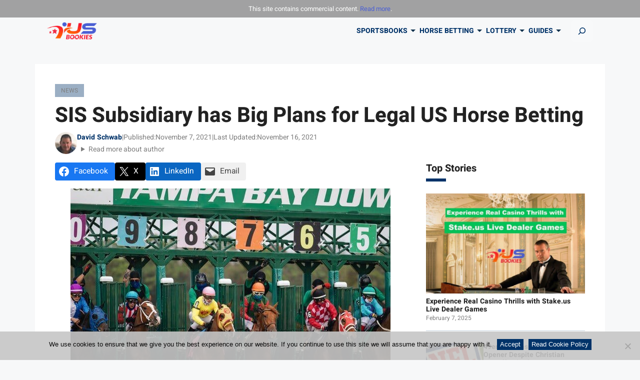

--- FILE ---
content_type: text/html; charset=UTF-8
request_url: https://www.us-bookies.com/news/sis-looks-to-expand-fixed-odds-horse-betting-in-us-market/
body_size: 23751
content:
<!DOCTYPE html>
<html lang="en-US">
<head>
	<meta charset="UTF-8" />
	<!-- Google Tag Manager -->
<script>(function(w,d,s,l,i){w[l]=w[l]||[];w[l].push({'gtm.start':
            new Date().getTime(),event:'gtm.js'});var f=d.getElementsByTagName(s)[0],
        j=d.createElement(s),dl=l!='dataLayer'?'&l='+l:'';j.async=true;j.src=
        'https://www.googletagmanager.com/gtm.js?id='+i+dl + '';f.parentNode.insertBefore(j,f);
    })(window,document,'script','dataLayer', 'GTM-TBJLM99');</script>
<!-- End Google Tag Manager -->
<script>var clicky_site_ids = clicky_site_ids || []; clicky_site_ids.push(101094242);</script>
<script async src="//static.getclicky.com/js"></script>
<meta name="viewport" content="width=device-width, initial-scale=1" />
<meta name='robots' content='index, follow, max-image-preview:large, max-snippet:-1, max-video-preview:-1' />

	<!-- This site is optimized with the Yoast SEO plugin v25.6 - https://yoast.com/wordpress/plugins/seo/ -->
	<meta name="description" content="SIS is taking the proper steps to expand its marketing presence in the legal US horse betting industry though fixed-odds wagers." />
	<link rel="canonical" href="https://www.us-bookies.com/news/sis-looks-to-expand-fixed-odds-horse-betting-in-us-market/" />
	<meta property="og:locale" content="en_US" />
	<meta property="og:type" content="article" />
	<meta property="og:title" content="SIS Subsidiary has Big Plans for Legal US Horse Betting - US-Bookies" />
	<meta property="og:description" content="SIS is taking the proper steps to expand its marketing presence in the legal US horse betting industry though fixed-odds wagers." />
	<meta property="og:url" content="https://www.us-bookies.com/news/sis-looks-to-expand-fixed-odds-horse-betting-in-us-market/" />
	<meta property="og:site_name" content="US-Bookies" />
	<meta property="article:published_time" content="2021-11-07T12:26:12+00:00" />
	<meta property="article:modified_time" content="2021-11-16T08:15:54+00:00" />
	<meta property="og:image" content="https://www.us-bookies.com/wp-content/uploads/2021/06/horse-race-betting-1.jpg" />
	<meta property="og:image:width" content="640" />
	<meta property="og:image:height" content="427" />
	<meta property="og:image:type" content="image/jpeg" />
	<meta name="author" content="David Schwab" />
	<meta name="twitter:card" content="summary_large_image" />
	<meta name="twitter:label1" content="Written by" />
	<meta name="twitter:data1" content="David Schwab" />
	<meta name="twitter:label2" content="Est. reading time" />
	<meta name="twitter:data2" content="3 minutes" />
	<script type="application/ld+json" class="yoast-schema-graph">{"@context":"https://schema.org","@graph":[{"@type":"NewsArticle","@id":"https://www.us-bookies.com/news/sis-looks-to-expand-fixed-odds-horse-betting-in-us-market/#article","isPartOf":{"@id":"https://www.us-bookies.com/news/sis-looks-to-expand-fixed-odds-horse-betting-in-us-market/"},"author":{"name":"David Schwab","@id":"https://www.us-bookies.com/#/schema/person/05430925e540608fb8e64461d4da92cf"},"headline":"SIS Subsidiary has Big Plans for Legal US Horse Betting","datePublished":"2021-11-07T12:26:12+00:00","dateModified":"2021-11-16T08:15:54+00:00","mainEntityOfPage":{"@id":"https://www.us-bookies.com/news/sis-looks-to-expand-fixed-odds-horse-betting-in-us-market/"},"wordCount":551,"publisher":{"@id":"https://www.us-bookies.com/#organization"},"image":{"@id":"https://www.us-bookies.com/news/sis-looks-to-expand-fixed-odds-horse-betting-in-us-market/#primaryimage"},"thumbnailUrl":"https://www.us-bookies.com/wp-content/uploads/2021/06/horse-race-betting-1.jpg","keywords":["horse"],"articleSection":["News"],"inLanguage":"en-US","copyrightYear":"2021","copyrightHolder":{"@id":"https://www.us-bookies.com/#organization"}},{"@type":"WebPage","@id":"https://www.us-bookies.com/news/sis-looks-to-expand-fixed-odds-horse-betting-in-us-market/","url":"https://www.us-bookies.com/news/sis-looks-to-expand-fixed-odds-horse-betting-in-us-market/","name":"SIS Subsidiary has Big Plans for Legal US Horse Betting - US-Bookies","isPartOf":{"@id":"https://www.us-bookies.com/#website"},"primaryImageOfPage":{"@id":"https://www.us-bookies.com/news/sis-looks-to-expand-fixed-odds-horse-betting-in-us-market/#primaryimage"},"image":{"@id":"https://www.us-bookies.com/news/sis-looks-to-expand-fixed-odds-horse-betting-in-us-market/#primaryimage"},"thumbnailUrl":"https://www.us-bookies.com/wp-content/uploads/2021/06/horse-race-betting-1.jpg","datePublished":"2021-11-07T12:26:12+00:00","dateModified":"2021-11-16T08:15:54+00:00","description":"SIS is taking the proper steps to expand its marketing presence in the legal US horse betting industry though fixed-odds wagers.","breadcrumb":{"@id":"https://www.us-bookies.com/news/sis-looks-to-expand-fixed-odds-horse-betting-in-us-market/#breadcrumb"},"inLanguage":"en-US","potentialAction":[{"@type":"ReadAction","target":["https://www.us-bookies.com/news/sis-looks-to-expand-fixed-odds-horse-betting-in-us-market/"]}]},{"@type":"ImageObject","inLanguage":"en-US","@id":"https://www.us-bookies.com/news/sis-looks-to-expand-fixed-odds-horse-betting-in-us-market/#primaryimage","url":"https://www.us-bookies.com/wp-content/uploads/2021/06/horse-race-betting-1.jpg","contentUrl":"https://www.us-bookies.com/wp-content/uploads/2021/06/horse-race-betting-1.jpg","width":640,"height":427,"caption":"Churchill Downs horse race"},{"@type":"BreadcrumbList","@id":"https://www.us-bookies.com/news/sis-looks-to-expand-fixed-odds-horse-betting-in-us-market/#breadcrumb","itemListElement":[{"@type":"ListItem","position":1,"name":"US Bookies","item":"https://www.us-bookies.com/"},{"@type":"ListItem","position":2,"name":"News","item":"https://www.us-bookies.com/news/"},{"@type":"ListItem","position":3,"name":"SIS Subsidiary has Big Plans for Legal US Horse Betting"}]},{"@type":"WebSite","@id":"https://www.us-bookies.com/#website","url":"https://www.us-bookies.com/","name":"US-Bookies","description":"Online Sportsbooks in America","publisher":{"@id":"https://www.us-bookies.com/#organization"},"potentialAction":[{"@type":"SearchAction","target":{"@type":"EntryPoint","urlTemplate":"https://www.us-bookies.com/?s={search_term_string}"},"query-input":{"@type":"PropertyValueSpecification","valueRequired":true,"valueName":"search_term_string"}}],"inLanguage":"en-US"},{"@type":"Organization","@id":"https://www.us-bookies.com/#organization","name":"US-Bookies","url":"https://www.us-bookies.com/","logo":{"@type":"ImageObject","inLanguage":"en-US","@id":"https://www.us-bookies.com/#/schema/logo/image/","url":"https://www.us-bookies.com/wp-content/uploads/2018/02/logo-US.png","contentUrl":"https://www.us-bookies.com/wp-content/uploads/2018/02/logo-US.png","width":162,"height":58,"caption":"US-Bookies"},"image":{"@id":"https://www.us-bookies.com/#/schema/logo/image/"}},{"@type":"Person","@id":"https://www.us-bookies.com/#/schema/person/05430925e540608fb8e64461d4da92cf","name":"David Schwab","image":{"@type":"ImageObject","inLanguage":"en-US","@id":"https://www.us-bookies.com/#/schema/person/image/","url":"https://www.us-bookies.com/wp-content/uploads/2021/09/Dave-1-96x96.jpg","contentUrl":"https://www.us-bookies.com/wp-content/uploads/2021/09/Dave-1-96x96.jpg","caption":"David Schwab"},"description":"Dave Schwab has been covering the sports betting industry for the past 12 years by contributing news and analysis for some of the top betting sites in the nation.","url":"https://www.us-bookies.com/author/external-dschwab/"}]}</script>
	<!-- / Yoast SEO plugin. -->


<title>SIS Subsidiary has Big Plans for Legal US Horse Betting - US-Bookies</title>
<style id='wp-block-paragraph-inline-css'>
.is-small-text{font-size:.875em}.is-regular-text{font-size:1em}.is-large-text{font-size:2.25em}.is-larger-text{font-size:3em}.has-drop-cap:not(:focus):first-letter{float:left;font-size:8.4em;font-style:normal;font-weight:100;line-height:.68;margin:.05em .1em 0 0;text-transform:uppercase}body.rtl .has-drop-cap:not(:focus):first-letter{float:none;margin-left:.1em}p.has-drop-cap.has-background{overflow:hidden}:root :where(p.has-background){padding:1.25em 2.375em}:where(p.has-text-color:not(.has-link-color)) a{color:inherit}p.has-text-align-left[style*="writing-mode:vertical-lr"],p.has-text-align-right[style*="writing-mode:vertical-rl"]{rotate:180deg}
</style>
<style id='wp-block-group-inline-css'>
.wp-block-group{box-sizing:border-box}:where(.wp-block-group.wp-block-group-is-layout-constrained){position:relative}
</style>
<style id='wp-block-site-logo-inline-css'>
.wp-block-site-logo{box-sizing:border-box;line-height:0}.wp-block-site-logo a{display:inline-block;line-height:0}.wp-block-site-logo.is-default-size img{height:auto;width:120px}.wp-block-site-logo img{height:auto;max-width:100%}.wp-block-site-logo a,.wp-block-site-logo img{border-radius:inherit}.wp-block-site-logo.aligncenter{margin-left:auto;margin-right:auto;text-align:center}:root :where(.wp-block-site-logo.is-style-rounded){border-radius:9999px}
</style>
<link rel='stylesheet' id='wp-block-image-css' href='https://www.us-bookies.com/wp-includes/blocks/image/style.min.css?ver=325db5b1cc4842aae6d39557c7742603' media='all' />
<style id='bc-utility-blocks-bc-navigation-classic-style-inline-css'>
.bc-navigation-classic{--toggler-middle-line-right:0}.bc-navigation-classic li ul{transition:opacity .1s linear;z-index:1}.bc-navigation-classic li span[aria-expanded]:after{background-color:transparent;content:"";display:block;height:20px;left:-10px;position:absolute;top:-12px;width:20px}.bc-navigation-classic li button[aria-expanded=true]~span,.bc-navigation-classic li span[aria-expanded=true],.bc-navigation-classic li span[aria-expanded=true]~span,.bc-navigation-classic li:hover:not(.open-on-click)>span[aria-expanded=false]{border-bottom:5px solid;border-top:0 solid transparent}.bc-navigation-classic li button[aria-expanded=true]~ul,.bc-navigation-classic li span[aria-expanded=true]~ul,.bc-navigation-classic li:hover:not(.open-on-click)>ul{height:auto;opacity:1;overflow:visible;visibility:visible}.bc-navigation-classic .arrow{border-left:5px solid transparent;border-right:5px solid transparent;border-top:5px solid;cursor:pointer;height:0;width:0}.bc-navigation-classic .navbar-toggler{min-height:40px;min-width:55px;position:relative}.bc-navigation-classic .navbar-toggler-icon{background-image:none;cursor:pointer;transition:.5s ease-in-out}.bc-navigation-classic .navbar-toggler-icon span{height:3px;transition:.25s ease-in-out}.bc-navigation-classic .navbar-toggler-icon span:first-child{top:0}.bc-navigation-classic .navbar-toggler-icon span:nth-child(2),.bc-navigation-classic .navbar-toggler-icon span:nth-child(3){left:auto;right:var(--toggler-middle-line-right);top:10px;width:80%}.bc-navigation-classic .navbar-toggler-icon span:nth-child(4){top:20px}.bc-navigation-classic .navbar-toggler.open span:first-child{left:50%;top:11px;width:0}.bc-navigation-classic .navbar-toggler.open span:nth-child(2){transform:rotate(45deg)}.bc-navigation-classic .navbar-toggler.open span:nth-child(3){transform:rotate(-45deg)}.bc-navigation-classic .navbar-toggler.open span:nth-child(4){left:50%;top:11px;width:0}.bc-navigation-classic .navbar-toggler i{left:50%;position:absolute;top:50%;transform:translate(-50%,-50%);transition:opacity .5s}.bc-navigation-classic .bc-menu-icon{height:auto;opacity:1;overflow:visible;visibility:visible}.bc-navigation-classic .bc-close-menu-icon,.bc-navigation-classic .navbar-toggler.bc-toggle-icons.open .bc-menu-icon{height:0;opacity:0;overflow:hidden;visibility:hidden}.bc-navigation-classic .navbar-toggler.bc-toggle-icons.open .bc-close-menu-icon{height:auto;opacity:1;overflow:visible;visibility:visible}.bc-navigation-classic .offcanvas{max-width:100vw}

</style>
<style id='wp-block-search-inline-css'>
.wp-block-search__button{margin-left:10px;word-break:normal}.wp-block-search__button.has-icon{line-height:0}.wp-block-search__button svg{height:1.25em;min-height:24px;min-width:24px;width:1.25em;fill:currentColor;vertical-align:text-bottom}:where(.wp-block-search__button){border:1px solid #ccc;padding:6px 10px}.wp-block-search__inside-wrapper{display:flex;flex:auto;flex-wrap:nowrap;max-width:100%}.wp-block-search__label{width:100%}.wp-block-search__input{appearance:none;border:1px solid #949494;flex-grow:1;margin-left:0;margin-right:0;min-width:3rem;padding:8px;text-decoration:unset!important}.wp-block-search.wp-block-search__button-only .wp-block-search__button{flex-shrink:0;margin-left:0;max-width:100%}.wp-block-search.wp-block-search__button-only .wp-block-search__button[aria-expanded=true]{max-width:calc(100% - 100px)}.wp-block-search.wp-block-search__button-only .wp-block-search__inside-wrapper{min-width:0!important;transition-property:width}.wp-block-search.wp-block-search__button-only .wp-block-search__input{flex-basis:100%;transition-duration:.3s}.wp-block-search.wp-block-search__button-only.wp-block-search__searchfield-hidden,.wp-block-search.wp-block-search__button-only.wp-block-search__searchfield-hidden .wp-block-search__inside-wrapper{overflow:hidden}.wp-block-search.wp-block-search__button-only.wp-block-search__searchfield-hidden .wp-block-search__input{border-left-width:0!important;border-right-width:0!important;flex-basis:0;flex-grow:0;margin:0;min-width:0!important;padding-left:0!important;padding-right:0!important;width:0!important}:where(.wp-block-search__input){font-family:inherit;font-size:inherit;font-style:inherit;font-weight:inherit;letter-spacing:inherit;line-height:inherit;text-transform:inherit}:where(.wp-block-search__button-inside .wp-block-search__inside-wrapper){border:1px solid #949494;box-sizing:border-box;padding:4px}:where(.wp-block-search__button-inside .wp-block-search__inside-wrapper) .wp-block-search__input{border:none;border-radius:0;padding:0 4px}:where(.wp-block-search__button-inside .wp-block-search__inside-wrapper) .wp-block-search__input:focus{outline:none}:where(.wp-block-search__button-inside .wp-block-search__inside-wrapper) :where(.wp-block-search__button){padding:4px 8px}.wp-block-search.aligncenter .wp-block-search__inside-wrapper{margin:auto}.wp-block[data-align=right] .wp-block-search.wp-block-search__button-only .wp-block-search__inside-wrapper{float:right}
</style>
<style id='wp-block-post-terms-inline-css'>
.wp-block-post-terms{box-sizing:border-box}.wp-block-post-terms .wp-block-post-terms__separator{white-space:pre-wrap}
</style>
<style id='wp-block-post-title-inline-css'>
.wp-block-post-title{box-sizing:border-box;word-break:break-word}.wp-block-post-title a{display:inline-block}
</style>
<style id='wp-block-post-author-inline-css'>
.wp-block-post-author{display:flex;flex-wrap:wrap}.wp-block-post-author__byline{font-size:.5em;margin-bottom:0;margin-top:0;width:100%}.wp-block-post-author__avatar{margin-right:1em}.wp-block-post-author__bio{font-size:.7em;margin-bottom:.7em}.wp-block-post-author__content{flex-basis:0;flex-grow:1}.wp-block-post-author__name{margin:0}
</style>
<style id='wp-block-post-date-inline-css'>
.wp-block-post-date{box-sizing:border-box}
</style>
<style id='wp-block-details-inline-css'>
.wp-block-details{box-sizing:border-box}.wp-block-details summary{cursor:pointer}
</style>
<link data-minify="1" rel='stylesheet' id='outermost-social-sharing-style-css' href='https://www.us-bookies.com/wp-content/cache/min/1/wp-content/plugins/social-sharing-block/build/social-sharing/style-index.css?ver=1753261642' media='all' />
<style id='wp-block-heading-inline-css'>
h1.has-background,h2.has-background,h3.has-background,h4.has-background,h5.has-background,h6.has-background{padding:1.25em 2.375em}h1.has-text-align-left[style*=writing-mode]:where([style*=vertical-lr]),h1.has-text-align-right[style*=writing-mode]:where([style*=vertical-rl]),h2.has-text-align-left[style*=writing-mode]:where([style*=vertical-lr]),h2.has-text-align-right[style*=writing-mode]:where([style*=vertical-rl]),h3.has-text-align-left[style*=writing-mode]:where([style*=vertical-lr]),h3.has-text-align-right[style*=writing-mode]:where([style*=vertical-rl]),h4.has-text-align-left[style*=writing-mode]:where([style*=vertical-lr]),h4.has-text-align-right[style*=writing-mode]:where([style*=vertical-rl]),h5.has-text-align-left[style*=writing-mode]:where([style*=vertical-lr]),h5.has-text-align-right[style*=writing-mode]:where([style*=vertical-rl]),h6.has-text-align-left[style*=writing-mode]:where([style*=vertical-lr]),h6.has-text-align-right[style*=writing-mode]:where([style*=vertical-rl]){rotate:180deg}
</style>
<style id='wp-block-quote-inline-css'>
.wp-block-quote{box-sizing:border-box;overflow-wrap:break-word}.wp-block-quote.is-large:where(:not(.is-style-plain)),.wp-block-quote.is-style-large:where(:not(.is-style-plain)){margin-bottom:1em;padding:0 1em}.wp-block-quote.is-large:where(:not(.is-style-plain)) p,.wp-block-quote.is-style-large:where(:not(.is-style-plain)) p{font-size:1.5em;font-style:italic;line-height:1.6}.wp-block-quote.is-large:where(:not(.is-style-plain)) cite,.wp-block-quote.is-large:where(:not(.is-style-plain)) footer,.wp-block-quote.is-style-large:where(:not(.is-style-plain)) cite,.wp-block-quote.is-style-large:where(:not(.is-style-plain)) footer{font-size:1.125em;text-align:right}.wp-block-quote>cite{display:block}
</style>
<style id='wp-block-list-inline-css'>
ol,ul{box-sizing:border-box}:root :where(ul.has-background,ol.has-background){padding:1.25em 2.375em}
</style>
<style id='bc-utility-blocks-bc-table-of-contents-style-inline-css'>
#bc-table-of-contents{transition:all .3s}#bc-table-of-contents.chevron-black .accordion-button:after,#bc-table-of-contents.chevron-black .accordion-button:not(.collapsed):after{background-image:url("data:image/svg+xml;charset=utf-8,%3Csvg xmlns=%27http://www.w3.org/2000/svg%27 viewBox=%270 0 16 16%27%3E%3Cpath fill-rule=%27evenodd%27 d=%27M1.646 4.646a.5.5 0 0 1 .708 0L8 10.293l5.646-5.647a.5.5 0 0 1 .708.708l-6 6a.5.5 0 0 1-.708 0l-6-6a.5.5 0 0 1 0-.708%27/%3E%3C/svg%3E")}#bc-table-of-contents.chevron-white .accordion-button:after,#bc-table-of-contents.chevron-white .accordion-button:not(.collapsed):after{background-image:url("data:image/svg+xml;charset=utf-8,%3Csvg xmlns=%27http://www.w3.org/2000/svg%27 fill=%27%23fff%27 viewBox=%270 0 16 16%27%3E%3Cpath fill-rule=%27evenodd%27 d=%27M1.646 4.646a.5.5 0 0 1 .708 0L8 10.293l5.646-5.647a.5.5 0 0 1 .708.708l-6 6a.5.5 0 0 1-.708 0l-6-6a.5.5 0 0 1 0-.708%27/%3E%3C/svg%3E")}#bc-table-of-contents.plus-minus-black .accordion-button:after{background-image:url("data:image/svg+xml;charset=utf-8,%3Csvg xmlns=%27http://www.w3.org/2000/svg%27 width=%2716%27 height=%2716%27 class=%27bi bi-plus-lg%27%3E%3Cpath fill-rule=%27evenodd%27 d=%27M8 2a.5.5 0 0 1 .5.5v5h5a.5.5 0 0 1 0 1h-5v5a.5.5 0 0 1-1 0v-5h-5a.5.5 0 0 1 0-1h5v-5A.5.5 0 0 1 8 2%27/%3E%3C/svg%3E")}#bc-table-of-contents.plus-minus-black .accordion-button:not(.collapsed):after{background-image:url("data:image/svg+xml;charset=utf-8,%3Csvg xmlns=%27http://www.w3.org/2000/svg%27 width=%2716%27 height=%2716%27 class=%27bi bi-dash-lg%27%3E%3Cpath fill-rule=%27evenodd%27 d=%27M2 8a.5.5 0 0 1 .5-.5h11a.5.5 0 0 1 0 1h-11A.5.5 0 0 1 2 8%27/%3E%3C/svg%3E")}#bc-table-of-contents.plus-minus-white .accordion-button:after{background-image:url("data:image/svg+xml;charset=utf-8,%3Csvg xmlns=%27http://www.w3.org/2000/svg%27 width=%2716%27 height=%2716%27 fill=%27%23fff%27 class=%27bi bi-plus-lg%27%3E%3Cpath fill-rule=%27evenodd%27 d=%27M8 2a.5.5 0 0 1 .5.5v5h5a.5.5 0 0 1 0 1h-5v5a.5.5 0 0 1-1 0v-5h-5a.5.5 0 0 1 0-1h5v-5A.5.5 0 0 1 8 2%27/%3E%3C/svg%3E")}#bc-table-of-contents.plus-minus-white .accordion-button:not(.collapsed):after{background-image:url("data:image/svg+xml;charset=utf-8,%3Csvg xmlns=%27http://www.w3.org/2000/svg%27 width=%2716%27 height=%2716%27 fill=%27%23fff%27 class=%27bi bi-dash-lg%27%3E%3Cpath fill-rule=%27evenodd%27 d=%27M2 8a.5.5 0 0 1 .5-.5h11a.5.5 0 0 1 0 1h-11A.5.5 0 0 1 2 8%27/%3E%3C/svg%3E")}#bc-table-of-contents[data-bc-counter=true]{counter-reset:bc-table-of-contents}#bc-table-of-contents[data-bc-counter=true] .bc-bullet-point:before{content:counter(bc-table-of-contents);counter-increment:bc-table-of-contents}@media screen and (orientation:landscape){#bc-table-of-contents #collapse-contents{overflow:auto}}@media screen and (max-height:600px)and (orientation:landscape){#bc-table-of-contents #collapse-contents{height:350px}}@media screen and (max-height:400px)and (orientation:landscape){#bc-table-of-contents #collapse-contents{height:250px}}

</style>
<style id='wp-block-post-featured-image-inline-css'>
.wp-block-post-featured-image{margin-left:0;margin-right:0}.wp-block-post-featured-image a{display:block;height:100%}.wp-block-post-featured-image :where(img){box-sizing:border-box;height:auto;max-width:100%;vertical-align:bottom;width:100%}.wp-block-post-featured-image.alignfull img,.wp-block-post-featured-image.alignwide img{width:100%}.wp-block-post-featured-image .wp-block-post-featured-image__overlay.has-background-dim{background-color:#000;inset:0;position:absolute}.wp-block-post-featured-image{position:relative}.wp-block-post-featured-image .wp-block-post-featured-image__overlay.has-background-gradient{background-color:initial}.wp-block-post-featured-image .wp-block-post-featured-image__overlay.has-background-dim-0{opacity:0}.wp-block-post-featured-image .wp-block-post-featured-image__overlay.has-background-dim-10{opacity:.1}.wp-block-post-featured-image .wp-block-post-featured-image__overlay.has-background-dim-20{opacity:.2}.wp-block-post-featured-image .wp-block-post-featured-image__overlay.has-background-dim-30{opacity:.3}.wp-block-post-featured-image .wp-block-post-featured-image__overlay.has-background-dim-40{opacity:.4}.wp-block-post-featured-image .wp-block-post-featured-image__overlay.has-background-dim-50{opacity:.5}.wp-block-post-featured-image .wp-block-post-featured-image__overlay.has-background-dim-60{opacity:.6}.wp-block-post-featured-image .wp-block-post-featured-image__overlay.has-background-dim-70{opacity:.7}.wp-block-post-featured-image .wp-block-post-featured-image__overlay.has-background-dim-80{opacity:.8}.wp-block-post-featured-image .wp-block-post-featured-image__overlay.has-background-dim-90{opacity:.9}.wp-block-post-featured-image .wp-block-post-featured-image__overlay.has-background-dim-100{opacity:1}.wp-block-post-featured-image:where(.alignleft,.alignright){width:100%}
</style>
<style id='wp-block-columns-inline-css'>
.wp-block-columns{align-items:normal!important;box-sizing:border-box;display:flex;flex-wrap:wrap!important}@media (min-width:782px){.wp-block-columns{flex-wrap:nowrap!important}}.wp-block-columns.are-vertically-aligned-top{align-items:flex-start}.wp-block-columns.are-vertically-aligned-center{align-items:center}.wp-block-columns.are-vertically-aligned-bottom{align-items:flex-end}@media (max-width:781px){.wp-block-columns:not(.is-not-stacked-on-mobile)>.wp-block-column{flex-basis:100%!important}}@media (min-width:782px){.wp-block-columns:not(.is-not-stacked-on-mobile)>.wp-block-column{flex-basis:0;flex-grow:1}.wp-block-columns:not(.is-not-stacked-on-mobile)>.wp-block-column[style*=flex-basis]{flex-grow:0}}.wp-block-columns.is-not-stacked-on-mobile{flex-wrap:nowrap!important}.wp-block-columns.is-not-stacked-on-mobile>.wp-block-column{flex-basis:0;flex-grow:1}.wp-block-columns.is-not-stacked-on-mobile>.wp-block-column[style*=flex-basis]{flex-grow:0}:where(.wp-block-columns){margin-bottom:1.75em}:where(.wp-block-columns.has-background){padding:1.25em 2.375em}.wp-block-column{flex-grow:1;min-width:0;overflow-wrap:break-word;word-break:break-word}.wp-block-column.is-vertically-aligned-top{align-self:flex-start}.wp-block-column.is-vertically-aligned-center{align-self:center}.wp-block-column.is-vertically-aligned-bottom{align-self:flex-end}.wp-block-column.is-vertically-aligned-stretch{align-self:stretch}.wp-block-column.is-vertically-aligned-bottom,.wp-block-column.is-vertically-aligned-center,.wp-block-column.is-vertically-aligned-top{width:100%}
</style>
<style id='wp-emoji-styles-inline-css'>

	img.wp-smiley, img.emoji {
		display: inline !important;
		border: none !important;
		box-shadow: none !important;
		height: 1em !important;
		width: 1em !important;
		margin: 0 0.07em !important;
		vertical-align: -0.1em !important;
		background: none !important;
		padding: 0 !important;
	}
</style>
<style id='wp-block-library-inline-css'>
:root{--wp-admin-theme-color:#007cba;--wp-admin-theme-color--rgb:0,124,186;--wp-admin-theme-color-darker-10:#006ba1;--wp-admin-theme-color-darker-10--rgb:0,107,161;--wp-admin-theme-color-darker-20:#005a87;--wp-admin-theme-color-darker-20--rgb:0,90,135;--wp-admin-border-width-focus:2px;--wp-block-synced-color:#7a00df;--wp-block-synced-color--rgb:122,0,223;--wp-bound-block-color:var(--wp-block-synced-color)}@media (min-resolution:192dpi){:root{--wp-admin-border-width-focus:1.5px}}.wp-element-button{cursor:pointer}:root{--wp--preset--font-size--normal:16px;--wp--preset--font-size--huge:42px}:root .has-very-light-gray-background-color{background-color:#eee}:root .has-very-dark-gray-background-color{background-color:#313131}:root .has-very-light-gray-color{color:#eee}:root .has-very-dark-gray-color{color:#313131}:root .has-vivid-green-cyan-to-vivid-cyan-blue-gradient-background{background:linear-gradient(135deg,#00d084,#0693e3)}:root .has-purple-crush-gradient-background{background:linear-gradient(135deg,#34e2e4,#4721fb 50%,#ab1dfe)}:root .has-hazy-dawn-gradient-background{background:linear-gradient(135deg,#faaca8,#dad0ec)}:root .has-subdued-olive-gradient-background{background:linear-gradient(135deg,#fafae1,#67a671)}:root .has-atomic-cream-gradient-background{background:linear-gradient(135deg,#fdd79a,#004a59)}:root .has-nightshade-gradient-background{background:linear-gradient(135deg,#330968,#31cdcf)}:root .has-midnight-gradient-background{background:linear-gradient(135deg,#020381,#2874fc)}.has-regular-font-size{font-size:1em}.has-larger-font-size{font-size:2.625em}.has-normal-font-size{font-size:var(--wp--preset--font-size--normal)}.has-huge-font-size{font-size:var(--wp--preset--font-size--huge)}.has-text-align-center{text-align:center}.has-text-align-left{text-align:left}.has-text-align-right{text-align:right}#end-resizable-editor-section{display:none}.aligncenter{clear:both}.items-justified-left{justify-content:flex-start}.items-justified-center{justify-content:center}.items-justified-right{justify-content:flex-end}.items-justified-space-between{justify-content:space-between}.screen-reader-text{border:0;clip:rect(1px,1px,1px,1px);clip-path:inset(50%);height:1px;margin:-1px;overflow:hidden;padding:0;position:absolute;width:1px;word-wrap:normal!important}.screen-reader-text:focus{background-color:#ddd;clip:auto!important;clip-path:none;color:#444;display:block;font-size:1em;height:auto;left:5px;line-height:normal;padding:15px 23px 14px;text-decoration:none;top:5px;width:auto;z-index:100000}html :where(.has-border-color){border-style:solid}html :where([style*=border-top-color]){border-top-style:solid}html :where([style*=border-right-color]){border-right-style:solid}html :where([style*=border-bottom-color]){border-bottom-style:solid}html :where([style*=border-left-color]){border-left-style:solid}html :where([style*=border-width]){border-style:solid}html :where([style*=border-top-width]){border-top-style:solid}html :where([style*=border-right-width]){border-right-style:solid}html :where([style*=border-bottom-width]){border-bottom-style:solid}html :where([style*=border-left-width]){border-left-style:solid}html :where(img[class*=wp-image-]){height:auto;max-width:100%}:where(figure){margin:0 0 1em}html :where(.is-position-sticky){--wp-admin--admin-bar--position-offset:var(--wp-admin--admin-bar--height,0px)}@media screen and (max-width:600px){html :where(.is-position-sticky){--wp-admin--admin-bar--position-offset:0px}}
</style>
<link rel='stylesheet' id='bc-theme-style-css' href='https://www.us-bookies.com/wp-content/mu-plugins/bc-theme-blocks-and-patterns/build/style-index.css?ver=325db5b1cc4842aae6d39557c7742603' media='all' />
<style id='global-styles-inline-css'>
:root{--wp--preset--aspect-ratio--square: 1;--wp--preset--aspect-ratio--4-3: 4/3;--wp--preset--aspect-ratio--3-4: 3/4;--wp--preset--aspect-ratio--3-2: 3/2;--wp--preset--aspect-ratio--2-3: 2/3;--wp--preset--aspect-ratio--16-9: 16/9;--wp--preset--aspect-ratio--9-16: 9/16;--wp--preset--color--black: #000000;--wp--preset--color--cyan-bluish-gray: #abb8c3;--wp--preset--color--white: #ffffff;--wp--preset--color--pale-pink: #f78da7;--wp--preset--color--vivid-red: #cf2e2e;--wp--preset--color--luminous-vivid-orange: #ff6900;--wp--preset--color--luminous-vivid-amber: #fcb900;--wp--preset--color--light-green-cyan: #7bdcb5;--wp--preset--color--vivid-green-cyan: #00d084;--wp--preset--color--pale-cyan-blue: #8ed1fc;--wp--preset--color--vivid-cyan-blue: #0693e3;--wp--preset--color--vivid-purple: #9b51e0;--wp--preset--color--primary: var(--bs-primary);--wp--preset--color--secondary: var(--bs-secondary);--wp--preset--color--color-1: var(--bs-color-1);--wp--preset--color--color-2: var(--bs-color-2);--wp--preset--color--color-3: var(--bs-color-3);--wp--preset--color--color-4: var(--bs-color-4);--wp--preset--color--color-5: var(--bs-color-5);--wp--preset--color--dark: var(--bs-dark);--wp--preset--color--dark-1: var(--bs-dark-1);--wp--preset--color--dark-2: var(--bs-dark-2);--wp--preset--color--light: var(--bs-light);--wp--preset--color--light-1: var(--bs-light-1);--wp--preset--gradient--vivid-cyan-blue-to-vivid-purple: linear-gradient(135deg,rgba(6,147,227,1) 0%,rgb(155,81,224) 100%);--wp--preset--gradient--light-green-cyan-to-vivid-green-cyan: linear-gradient(135deg,rgb(122,220,180) 0%,rgb(0,208,130) 100%);--wp--preset--gradient--luminous-vivid-amber-to-luminous-vivid-orange: linear-gradient(135deg,rgba(252,185,0,1) 0%,rgba(255,105,0,1) 100%);--wp--preset--gradient--luminous-vivid-orange-to-vivid-red: linear-gradient(135deg,rgba(255,105,0,1) 0%,rgb(207,46,46) 100%);--wp--preset--gradient--very-light-gray-to-cyan-bluish-gray: linear-gradient(135deg,rgb(238,238,238) 0%,rgb(169,184,195) 100%);--wp--preset--gradient--cool-to-warm-spectrum: linear-gradient(135deg,rgb(74,234,220) 0%,rgb(151,120,209) 20%,rgb(207,42,186) 40%,rgb(238,44,130) 60%,rgb(251,105,98) 80%,rgb(254,248,76) 100%);--wp--preset--gradient--blush-light-purple: linear-gradient(135deg,rgb(255,206,236) 0%,rgb(152,150,240) 100%);--wp--preset--gradient--blush-bordeaux: linear-gradient(135deg,rgb(254,205,165) 0%,rgb(254,45,45) 50%,rgb(107,0,62) 100%);--wp--preset--gradient--luminous-dusk: linear-gradient(135deg,rgb(255,203,112) 0%,rgb(199,81,192) 50%,rgb(65,88,208) 100%);--wp--preset--gradient--pale-ocean: linear-gradient(135deg,rgb(255,245,203) 0%,rgb(182,227,212) 50%,rgb(51,167,181) 100%);--wp--preset--gradient--electric-grass: linear-gradient(135deg,rgb(202,248,128) 0%,rgb(113,206,126) 100%);--wp--preset--gradient--midnight: linear-gradient(135deg,rgb(2,3,129) 0%,rgb(40,116,252) 100%);--wp--preset--font-size--small: 13px;--wp--preset--font-size--medium: 20px;--wp--preset--font-size--large: 36px;--wp--preset--font-size--x-large: 42px;--wp--preset--font-family--heebo: "Heebo", sans-serif;--wp--preset--font-family--system-font: -apple-system,BlinkMacSystemFont,"Segoe UI",Roboto,Oxygen-Sans,Ubuntu,Cantarell,"Helvetica Neue",sans-serif;--wp--preset--spacing--20: 0.44rem;--wp--preset--spacing--30: 0.67rem;--wp--preset--spacing--40: 1rem;--wp--preset--spacing--50: 1.5rem;--wp--preset--spacing--60: 2.25rem;--wp--preset--spacing--70: 3.38rem;--wp--preset--spacing--80: 5.06rem;--wp--preset--shadow--natural: 6px 6px 9px rgba(0, 0, 0, 0.2);--wp--preset--shadow--deep: 12px 12px 50px rgba(0, 0, 0, 0.4);--wp--preset--shadow--sharp: 6px 6px 0px rgba(0, 0, 0, 0.2);--wp--preset--shadow--outlined: 6px 6px 0px -3px rgba(255, 255, 255, 1), 6px 6px rgba(0, 0, 0, 1);--wp--preset--shadow--crisp: 6px 6px 0px rgba(0, 0, 0, 1);}:root { --wp--style--global--content-size: auto;--wp--style--global--wide-size: auto; }:where(body) { margin: 0; }.wp-site-blocks > .alignleft { float: left; margin-right: 2em; }.wp-site-blocks > .alignright { float: right; margin-left: 2em; }.wp-site-blocks > .aligncenter { justify-content: center; margin-left: auto; margin-right: auto; }:where(.wp-site-blocks) > * { margin-block-start: 24px; margin-block-end: 0; }:where(.wp-site-blocks) > :first-child { margin-block-start: 0; }:where(.wp-site-blocks) > :last-child { margin-block-end: 0; }:root { --wp--style--block-gap: 24px; }body{padding-top: 0px;padding-right: 0px;padding-bottom: 0px;padding-left: 0px;}a:where(:not(.wp-element-button)){text-decoration: underline;}:root :where(.wp-element-button, .wp-block-button__link){background-color: #32373c;border-width: 0;color: #fff;font-family: inherit;font-size: inherit;line-height: inherit;padding: calc(0.667em + 2px) calc(1.333em + 2px);text-decoration: none;}.has-black-color{color: var(--wp--preset--color--black) !important;}.has-cyan-bluish-gray-color{color: var(--wp--preset--color--cyan-bluish-gray) !important;}.has-white-color{color: var(--wp--preset--color--white) !important;}.has-pale-pink-color{color: var(--wp--preset--color--pale-pink) !important;}.has-vivid-red-color{color: var(--wp--preset--color--vivid-red) !important;}.has-luminous-vivid-orange-color{color: var(--wp--preset--color--luminous-vivid-orange) !important;}.has-luminous-vivid-amber-color{color: var(--wp--preset--color--luminous-vivid-amber) !important;}.has-light-green-cyan-color{color: var(--wp--preset--color--light-green-cyan) !important;}.has-vivid-green-cyan-color{color: var(--wp--preset--color--vivid-green-cyan) !important;}.has-pale-cyan-blue-color{color: var(--wp--preset--color--pale-cyan-blue) !important;}.has-vivid-cyan-blue-color{color: var(--wp--preset--color--vivid-cyan-blue) !important;}.has-vivid-purple-color{color: var(--wp--preset--color--vivid-purple) !important;}.has-primary-color{color: var(--wp--preset--color--primary) !important;}.has-secondary-color{color: var(--wp--preset--color--secondary) !important;}.has-color-1-color{color: var(--wp--preset--color--color-1) !important;}.has-color-2-color{color: var(--wp--preset--color--color-2) !important;}.has-color-3-color{color: var(--wp--preset--color--color-3) !important;}.has-color-4-color{color: var(--wp--preset--color--color-4) !important;}.has-color-5-color{color: var(--wp--preset--color--color-5) !important;}.has-dark-color{color: var(--wp--preset--color--dark) !important;}.has-dark-1-color{color: var(--wp--preset--color--dark-1) !important;}.has-dark-2-color{color: var(--wp--preset--color--dark-2) !important;}.has-light-color{color: var(--wp--preset--color--light) !important;}.has-light-1-color{color: var(--wp--preset--color--light-1) !important;}.has-black-background-color{background-color: var(--wp--preset--color--black) !important;}.has-cyan-bluish-gray-background-color{background-color: var(--wp--preset--color--cyan-bluish-gray) !important;}.has-white-background-color{background-color: var(--wp--preset--color--white) !important;}.has-pale-pink-background-color{background-color: var(--wp--preset--color--pale-pink) !important;}.has-vivid-red-background-color{background-color: var(--wp--preset--color--vivid-red) !important;}.has-luminous-vivid-orange-background-color{background-color: var(--wp--preset--color--luminous-vivid-orange) !important;}.has-luminous-vivid-amber-background-color{background-color: var(--wp--preset--color--luminous-vivid-amber) !important;}.has-light-green-cyan-background-color{background-color: var(--wp--preset--color--light-green-cyan) !important;}.has-vivid-green-cyan-background-color{background-color: var(--wp--preset--color--vivid-green-cyan) !important;}.has-pale-cyan-blue-background-color{background-color: var(--wp--preset--color--pale-cyan-blue) !important;}.has-vivid-cyan-blue-background-color{background-color: var(--wp--preset--color--vivid-cyan-blue) !important;}.has-vivid-purple-background-color{background-color: var(--wp--preset--color--vivid-purple) !important;}.has-primary-background-color{background-color: var(--wp--preset--color--primary) !important;}.has-secondary-background-color{background-color: var(--wp--preset--color--secondary) !important;}.has-color-1-background-color{background-color: var(--wp--preset--color--color-1) !important;}.has-color-2-background-color{background-color: var(--wp--preset--color--color-2) !important;}.has-color-3-background-color{background-color: var(--wp--preset--color--color-3) !important;}.has-color-4-background-color{background-color: var(--wp--preset--color--color-4) !important;}.has-color-5-background-color{background-color: var(--wp--preset--color--color-5) !important;}.has-dark-background-color{background-color: var(--wp--preset--color--dark) !important;}.has-dark-1-background-color{background-color: var(--wp--preset--color--dark-1) !important;}.has-dark-2-background-color{background-color: var(--wp--preset--color--dark-2) !important;}.has-light-background-color{background-color: var(--wp--preset--color--light) !important;}.has-light-1-background-color{background-color: var(--wp--preset--color--light-1) !important;}.has-black-border-color{border-color: var(--wp--preset--color--black) !important;}.has-cyan-bluish-gray-border-color{border-color: var(--wp--preset--color--cyan-bluish-gray) !important;}.has-white-border-color{border-color: var(--wp--preset--color--white) !important;}.has-pale-pink-border-color{border-color: var(--wp--preset--color--pale-pink) !important;}.has-vivid-red-border-color{border-color: var(--wp--preset--color--vivid-red) !important;}.has-luminous-vivid-orange-border-color{border-color: var(--wp--preset--color--luminous-vivid-orange) !important;}.has-luminous-vivid-amber-border-color{border-color: var(--wp--preset--color--luminous-vivid-amber) !important;}.has-light-green-cyan-border-color{border-color: var(--wp--preset--color--light-green-cyan) !important;}.has-vivid-green-cyan-border-color{border-color: var(--wp--preset--color--vivid-green-cyan) !important;}.has-pale-cyan-blue-border-color{border-color: var(--wp--preset--color--pale-cyan-blue) !important;}.has-vivid-cyan-blue-border-color{border-color: var(--wp--preset--color--vivid-cyan-blue) !important;}.has-vivid-purple-border-color{border-color: var(--wp--preset--color--vivid-purple) !important;}.has-primary-border-color{border-color: var(--wp--preset--color--primary) !important;}.has-secondary-border-color{border-color: var(--wp--preset--color--secondary) !important;}.has-color-1-border-color{border-color: var(--wp--preset--color--color-1) !important;}.has-color-2-border-color{border-color: var(--wp--preset--color--color-2) !important;}.has-color-3-border-color{border-color: var(--wp--preset--color--color-3) !important;}.has-color-4-border-color{border-color: var(--wp--preset--color--color-4) !important;}.has-color-5-border-color{border-color: var(--wp--preset--color--color-5) !important;}.has-dark-border-color{border-color: var(--wp--preset--color--dark) !important;}.has-dark-1-border-color{border-color: var(--wp--preset--color--dark-1) !important;}.has-dark-2-border-color{border-color: var(--wp--preset--color--dark-2) !important;}.has-light-border-color{border-color: var(--wp--preset--color--light) !important;}.has-light-1-border-color{border-color: var(--wp--preset--color--light-1) !important;}.has-vivid-cyan-blue-to-vivid-purple-gradient-background{background: var(--wp--preset--gradient--vivid-cyan-blue-to-vivid-purple) !important;}.has-light-green-cyan-to-vivid-green-cyan-gradient-background{background: var(--wp--preset--gradient--light-green-cyan-to-vivid-green-cyan) !important;}.has-luminous-vivid-amber-to-luminous-vivid-orange-gradient-background{background: var(--wp--preset--gradient--luminous-vivid-amber-to-luminous-vivid-orange) !important;}.has-luminous-vivid-orange-to-vivid-red-gradient-background{background: var(--wp--preset--gradient--luminous-vivid-orange-to-vivid-red) !important;}.has-very-light-gray-to-cyan-bluish-gray-gradient-background{background: var(--wp--preset--gradient--very-light-gray-to-cyan-bluish-gray) !important;}.has-cool-to-warm-spectrum-gradient-background{background: var(--wp--preset--gradient--cool-to-warm-spectrum) !important;}.has-blush-light-purple-gradient-background{background: var(--wp--preset--gradient--blush-light-purple) !important;}.has-blush-bordeaux-gradient-background{background: var(--wp--preset--gradient--blush-bordeaux) !important;}.has-luminous-dusk-gradient-background{background: var(--wp--preset--gradient--luminous-dusk) !important;}.has-pale-ocean-gradient-background{background: var(--wp--preset--gradient--pale-ocean) !important;}.has-electric-grass-gradient-background{background: var(--wp--preset--gradient--electric-grass) !important;}.has-midnight-gradient-background{background: var(--wp--preset--gradient--midnight) !important;}.has-small-font-size{font-size: var(--wp--preset--font-size--small) !important;}.has-medium-font-size{font-size: var(--wp--preset--font-size--medium) !important;}.has-large-font-size{font-size: var(--wp--preset--font-size--large) !important;}.has-x-large-font-size{font-size: var(--wp--preset--font-size--x-large) !important;}.has-heebo-font-family{font-family: var(--wp--preset--font-family--heebo) !important;}.has-system-font-font-family{font-family: var(--wp--preset--font-family--system-font) !important;}
.navbar-toggler-icon span {
	background-color: black !important;
}
header.sticky-header .navbar ul li a { color: #013369 !important;}
</style>
<style id='core-block-supports-inline-css'>
.wp-elements-ce3fd03f910ebafd996d72898b316812 a:where(:not(.wp-element-button)){color:var(--wp--preset--color--color-1);}
</style>
<style id='wp-block-template-skip-link-inline-css'>

		.skip-link.screen-reader-text {
			border: 0;
			clip: rect(1px,1px,1px,1px);
			clip-path: inset(50%);
			height: 1px;
			margin: -1px;
			overflow: hidden;
			padding: 0;
			position: absolute !important;
			width: 1px;
			word-wrap: normal !important;
		}

		.skip-link.screen-reader-text:focus {
			background-color: #eee;
			clip: auto !important;
			clip-path: none;
			color: #444;
			display: block;
			font-size: 1em;
			height: auto;
			left: 5px;
			line-height: normal;
			padding: 15px 23px 14px;
			text-decoration: none;
			top: 5px;
			width: auto;
			z-index: 100000;
		}
</style>
<link rel='stylesheet' id='cookie-notice-front-css' href='https://www.us-bookies.com/wp-content/plugins/cookie-notice/css/front.min.css?ver=2.5.10' media='all' />
<link rel='stylesheet' id='bc-compliance-public-styles-css' href='https://www.us-bookies.com/wp-content/plugins/bc-compliance/assets/public/dist/css/public.min.css?ver=3.12.0' media='all' />
<link rel='stylesheet' id='child-bc-overrides-css-css' href='https://www.us-bookies.com/wp-content/mu-plugins/bc-theme-override/assets/public/dist/css/theme-overrides.min.css?ver=1720690829' media='all' />
<link rel='stylesheet' id='child-bc_core-styles-css' href='https://www.us-bookies.com/wp-content/themes/wp-theme-bc-fse-child/assets/public/dist/css/child-theme.min.css?ver=1723449262' media='all' />
<style id='rocket-lazyload-inline-css'>
.rll-youtube-player{position:relative;padding-bottom:56.23%;height:0;overflow:hidden;max-width:100%;}.rll-youtube-player:focus-within{outline: 2px solid currentColor;outline-offset: 5px;}.rll-youtube-player iframe{position:absolute;top:0;left:0;width:100%;height:100%;z-index:100;background:0 0}.rll-youtube-player img{bottom:0;display:block;left:0;margin:auto;max-width:100%;width:100%;position:absolute;right:0;top:0;border:none;height:auto;-webkit-transition:.4s all;-moz-transition:.4s all;transition:.4s all}.rll-youtube-player img:hover{-webkit-filter:brightness(75%)}.rll-youtube-player .play{height:100%;width:100%;left:0;top:0;position:absolute;background:url(https://www.us-bookies.com/wp-content/plugins/wp-rocket/assets/img/youtube.png) no-repeat center;background-color: transparent !important;cursor:pointer;border:none;}.wp-embed-responsive .wp-has-aspect-ratio .rll-youtube-player{position:absolute;padding-bottom:0;width:100%;height:100%;top:0;bottom:0;left:0;right:0}
</style>
<script id="bc-utility-blocks-data-js-extra">
var bcUtilityBlocksData = {"ajaxUrl":"https:\/\/www.us-bookies.com\/wp-admin\/admin-ajax.php"};
</script>
<link rel="https://api.w.org/" href="https://www.us-bookies.com/wp-json/" /><link rel="alternate" title="JSON" type="application/json" href="https://www.us-bookies.com/wp-json/wp/v2/posts/24246" /><link rel="EditURI" type="application/rsd+xml" title="RSD" href="https://www.us-bookies.com/xmlrpc.php?rsd" />

<link rel='shortlink' href='https://www.us-bookies.com/?p=24246' />
<link rel="alternate" title="oEmbed (JSON)" type="application/json+oembed" href="https://www.us-bookies.com/wp-json/oembed/1.0/embed?url=https%3A%2F%2Fwww.us-bookies.com%2Fnews%2Fsis-looks-to-expand-fixed-odds-horse-betting-in-us-market%2F" />
<link rel="alternate" title="oEmbed (XML)" type="text/xml+oembed" href="https://www.us-bookies.com/wp-json/oembed/1.0/embed?url=https%3A%2F%2Fwww.us-bookies.com%2Fnews%2Fsis-looks-to-expand-fixed-odds-horse-betting-in-us-market%2F&#038;format=xml" />
        <link rel="preload" href="https://www.us-bookies.com/wp-content/themes/wp-theme-bc-fse-child/assets/fonts/Heebo-Bold.woff2" as="font" type="font/woff2" crossorigin />
        <link rel="preload" href="https://www.us-bookies.com/wp-content/themes/wp-theme-bc-fse-child/assets/fonts/Heebo-Regular.woff2" as="font" type="font/woff2" crossorigin />
        <link rel="manifest" href="https://www.us-bookies.com/manifest.json"><script id="wp-load-polyfill-importmap">
( HTMLScriptElement.supports && HTMLScriptElement.supports("importmap") ) || document.write( '<script src="https://www.us-bookies.com/wp-includes/js/dist/vendor/wp-polyfill-importmap.min.js?ver=1.8.2" data-rocket-defer defer></scr' + 'ipt>' );
</script>
<script type="importmap" id="wp-importmap">
{"imports":{"@wordpress\/interactivity":"https:\/\/www.us-bookies.com\/wp-includes\/js\/dist\/interactivity.min.js?ver=6.6.2"}}
</script>
<script type="module" src="https://www.us-bookies.com/wp-includes/blocks/search/view.min.js?ver=6.6.2" id="@wordpress/block-library/search-js-module" data-rocket-defer defer></script>
<link rel="modulepreload" href="https://www.us-bookies.com/wp-includes/js/dist/interactivity.min.js?ver=6.6.2" id="@wordpress/interactivity-js-modulepreload"><meta name="mobile-web-app-capable" content="yes">
<meta name="apple-mobile-web-app-capable" content="yes">
<meta name="apple-mobile-web-app-title" content="US-Bookies - Online Sportsbooks in America">
<style id='wp-fonts-local'>
@font-face{font-family:Heebo;font-style:normal;font-weight:400;font-display:block;src:url('https://www.us-bookies.com/wp-content/themes/wp-theme-bc-fse-child/assets/fonts/Heebo-Regular.woff2') format('woff2');font-stretch:normal;}
@font-face{font-family:Heebo;font-style:normal;font-weight:700;font-display:block;src:url('https://www.us-bookies.com/wp-content/themes/wp-theme-bc-fse-child/assets/fonts/Heebo-Bold.woff2') format('woff2');font-stretch:normal;}
</style>
<link rel="icon" href="https://www.us-bookies.com/wp-content/uploads/2020/07/cropped-US-bookies-logo-32x32.png" sizes="32x32" />
<link rel="icon" href="https://www.us-bookies.com/wp-content/uploads/2020/07/cropped-US-bookies-logo-192x192.png" sizes="192x192" />
<link rel="apple-touch-icon" href="https://www.us-bookies.com/wp-content/uploads/2020/07/cropped-US-bookies-logo-180x180.png" />
<meta name="msapplication-TileImage" content="https://www.us-bookies.com/wp-content/uploads/2020/07/cropped-US-bookies-logo-270x270.png" />
<noscript><style id="rocket-lazyload-nojs-css">.rll-youtube-player, [data-lazy-src]{display:none !important;}</style></noscript><meta name="generator" content="WP Rocket 3.20.1.2" data-wpr-features="wpr_defer_js wpr_lazyload_images wpr_lazyload_iframes wpr_minify_css wpr_desktop" /></head>

<body class="post-template-default single single-post postid-24246 single-format-standard wp-custom-logo wp-embed-responsive cookies-not-set compliance--us">
<!-- Google Tag Manager (noscript) -->
<noscript><iframe src="https://www.googletagmanager.com/ns.html?id=GTM-TBJLM99"
height="0" width="0" style="display:none;visibility:hidden"></iframe></noscript>
<!-- End Google Tag Manager (noscript) -->

<div data-rocket-location-hash="059e3a0750ccb8acf148a210a883cc7e" class="wp-site-blocks"><header data-rocket-location-hash="0d582361fe921cab7ef24625aa20b9f3" class="position-fixed top-0 z-1100 w-100 wp-block-template-part">
<div data-rocket-location-hash="4d97be87a5963f62024efa74e65e6e8b" class="wp-block-group compliance-header has-white-color has-text-color has-background is-layout-constrained wp-block-group-is-layout-constrained" style="background-color:#00000059">
<p class="has-text-align-center p-2 m-0 has-white-color has-text-color has-small-font-size">This site contains commercial content.&nbsp;<a href="/affiliate-marketing-disclaimer/" target="_blank" rel="noreferrer noopener">Read more</a>.</p>
</div>



<div data-rocket-location-hash="a38322d19a667327873c887f24ddbbc6" class="wp-block-group is-layout-constrained wp-block-group-is-layout-constrained">
<div class="wp-block-group container-xl px-lg-4 p-0 position-lg-relative top-0 z-10 is-content-justification-center is-layout-constrained wp-block-group-is-layout-constrained">
<div class="wp-block-group alignwide position-relative d-flex flex-column flex-lg-row align-items-center justify-content-between w-100 is-nowrap is-layout-flex wp-block-group-is-layout-flex"><div class="logo-white p-2 start-0 position-absolute position-lg-relative z-20 wp-block-site-logo"><a href="https://www.us-bookies.com/" class="custom-logo-link" rel="home"><img width="120" height="42" src="https://www.us-bookies.com/wp-content/uploads/2021/09/us-bookies-logo.png" class="custom-logo" alt="US Bookies logo" decoding="async" /></a></div>


<figure class="wp-block-image size-full is-resized logo-blue m-0 p-2 start-0 position-absolute position-lg-relative z-20"><a href="https://www.us-bookies.com/"><img decoding="async" width="134" height="48" src="https://www.us-bookies.com/wp-content/uploads/2021/09/us-bookies-logo.png" alt="" class="wp-image-23286" style="width:120px"/></a></figure>



<nav
    class="bc-navigation-classic d-none d-lg-block gap-lg-10 text-uppercase navbar navbar-expand-lg w-100 p-0 submenu-bg-active-color-2 menu-nav-item-active-lg-white menu-bg-active-lg-transparent submenu-bg-hover-color-4 submenu-bg-active-color-4"
    data-open-on-click=""
    data-has-arrow="1"
    data-submenu-toggle-el="span"
    data-offcanvas=""
    data-should-submenus-open-on-side="1"
    data-submenus-open-side="end"
    data-submenus-open-side-breakpoint="lg"
    data-bc-blocks-analytics="bc-navigation-classic"
>
    <div class="container-fluid p-0">
        <button
            class="navbar-toggler ms-auto py-2 my-2 bg-transparent me-4 me-lg-0 shadow-none border-0 "
            type="button"
            data-bs-toggle="collapse"
            data-bs-target="#bc-classic-navbar-696e3ae053553"
            aria-controls="bc-classic-navbar-696e3ae053553"
            aria-expanded="false"
            aria-label="Toggle navigation"
        >
            <div class="navbar-toggler-icon position-relative m-0 cursor-pointer pe-none bg-image-none w-8 h-6">
                <span class="d-block position-absolute h-1 w-100 rounded-8 opacity-100 start-0 bg-black"></span>
                <span class="d-block position-absolute h-1 w-100 rounded-8 opacity-100 start-0 bg-black"></span>
                <span class="d-block position-absolute h-1 w-100 rounded-8 opacity-100 start-0 bg-black"></span>
                <span class="d-block position-absolute h-1 w-100 rounded-8 opacity-100 start-0 bg-black"></span>
            </div>        </button>
        <div id="bc-classic-navbar-696e3ae053553" class="w-100 w-lg-auto top-100 top-lg-0 bg-white bg-lg-transparent justify-content-lg-end p-4 p-lg-0 collapse navbar-collapse"><ul id="menu-main-menu" class="bc-navigation-classic-main-menu gap-lg-6 bg-white bg-lg-transparent align-items-start align-items-lg-center pt-lg-2 pb-lg-2 justify-content-start justify-content-lg-end navbar-nav wp-block-navigation__container h-11/12 overflow-y-auto overflow-y-lg-visible flex-nowrap"><li id="menu-item-23438" class="horizontal-submenu column-items-4 menu-item menu-item-type-post_type menu-item-object-post menu-item-has-children menu-item-23438 text-nowrap text-white flex-wrap w-lg-auto w-100 px-2 px-lg-0 d-flex align-items-center position-relative"><a title="Sportsbook Bonuses" href="https://www.us-bookies.com/guides/sportsbook-bonuses/" class="text-primary text-lg-primary py-2 px-4 px-lg-2 pe-lg-4 w-100 text-start d-block text-decoration-none bg-transparent border-0 fw-bold fs-10 fs-lg-9">Sportsbooks</a><span aria-expanded="false" class="arrow down border-bottom-0 p-0 bg-transparent text-color-3 text-lg-primary-50 position-absolute end-5 end-lg-0 top-4 pe-none"></span>
<ul class="sub-menu text-nowrap text-white flex-wrap w-lg-auto w-100 px-2 px-lg-0 d-flex align-items-center position-relative shadow-lg-lg position-relative position-lg-absolute w-100 border-lg-0 border border-white bg-white top-lg-8 min-w-64 py-lg-2 opacity-0 overflow-hidden h-0 invisible start-0 end-lg-0">
	<li id="menu-item-42368" class="menu-item menu-item-type-post_type menu-item-object-page menu-item-42368 flex-wrap w-100 px-2 px-lg-0 d-flex align-items-center position-relative"><a href="https://www.us-bookies.com/bookmaker/fanatics/" class="text-black py-2 ps-4 pe-2 w-100 text-decoration-none fs-10 fw-bold text-wrap">Fanatics</a></li>
	<li id="menu-item-37023" class="menu-item menu-item-type-post_type menu-item-object-page menu-item-37023 flex-wrap w-100 px-2 px-lg-0 d-flex align-items-center position-relative"><a href="https://www.us-bookies.com/bookmaker/betmgm/" class="text-black py-2 ps-4 pe-2 w-100 text-decoration-none fs-10 fw-bold text-wrap">BetMGM</a></li>
	<li id="menu-item-39413" class="menu-item menu-item-type-post_type menu-item-object-page menu-item-39413 flex-wrap w-100 px-2 px-lg-0 d-flex align-items-center position-relative"><a href="https://www.us-bookies.com/bookmaker/draftkings/" class="text-black py-2 ps-4 pe-2 w-100 text-decoration-none fs-10 fw-bold text-wrap">DraftKings</a></li>
	<li id="menu-item-37024" class="menu-item menu-item-type-post_type menu-item-object-page menu-item-37024 flex-wrap w-100 px-2 px-lg-0 d-flex align-items-center position-relative"><a href="https://www.us-bookies.com/bookmaker/caesars/" class="text-black py-2 ps-4 pe-2 w-100 text-decoration-none fs-10 fw-bold text-wrap">Caesars</a></li>
	<li id="menu-item-43183" class="menu-item menu-item-type-post_type menu-item-object-page menu-item-43183 flex-wrap w-100 px-2 px-lg-0 d-flex align-items-center position-relative"><a href="https://www.us-bookies.com/bookmaker/espn-bet/" class="text-black py-2 ps-4 pe-2 w-100 text-decoration-none fs-10 fw-bold text-wrap">ESPN BET</a></li>
	<li id="menu-item-42992" class="menu-item menu-item-type-post_type menu-item-object-page menu-item-42992 flex-wrap w-100 px-2 px-lg-0 d-flex align-items-center position-relative"><a href="https://www.us-bookies.com/bookmaker/underdog-fantasy/" class="text-black py-2 ps-4 pe-2 w-100 text-decoration-none fs-10 fw-bold text-wrap">Underdog Fantasy</a></li>
	<li id="menu-item-42566" class="menu-item menu-item-type-post_type menu-item-object-page menu-item-42566 flex-wrap w-100 px-2 px-lg-0 d-flex align-items-center position-relative"><a href="https://www.us-bookies.com/bookmaker/betrivers/" class="text-black py-2 ps-4 pe-2 w-100 text-decoration-none fs-10 fw-bold text-wrap">BetRivers</a></li>
	<li id="menu-item-43182" class="menu-item menu-item-type-post_type menu-item-object-page menu-item-43182 flex-wrap w-100 px-2 px-lg-0 d-flex align-items-center position-relative"><a href="https://www.us-bookies.com/bookmaker/borgata/" class="text-black py-2 ps-4 pe-2 w-100 text-decoration-none fs-10 fw-bold text-wrap">Borgata</a></li>
	<li id="menu-item-39414" class="menu-item menu-item-type-post_type menu-item-object-page menu-item-39414 flex-wrap w-100 px-2 px-lg-0 d-flex align-items-center position-relative"><a href="https://www.us-bookies.com/bookmaker/fliff/" class="text-black py-2 ps-4 pe-2 w-100 text-decoration-none fs-10 fw-bold text-wrap">Fliff</a></li>
</ul>
</li>
<li id="menu-item-36601" class="menu-item menu-item-type-post_type menu-item-object-post menu-item-has-children menu-item-36601 text-nowrap text-white flex-wrap w-lg-auto w-100 px-2 px-lg-0 d-flex align-items-center position-relative"><a href="https://www.us-bookies.com/guides/legal-horse-betting/" class="text-primary text-lg-primary py-2 px-4 px-lg-2 pe-lg-4 w-100 text-start d-block text-decoration-none bg-transparent border-0 fw-bold fs-10 fs-lg-9">Horse Betting</a><span aria-expanded="false" class="arrow down border-bottom-0 p-0 bg-transparent text-color-3 text-lg-primary-50 position-absolute end-5 end-lg-0 top-4 pe-none"></span>
<ul class="sub-menu text-nowrap text-white flex-wrap w-lg-auto w-100 px-2 px-lg-0 d-flex align-items-center position-relative shadow-lg-lg position-relative position-lg-absolute w-100 border-lg-0 border border-white bg-white top-lg-8 min-w-64 py-lg-2 opacity-0 overflow-hidden h-0 invisible start-0 end-lg-0">
	<li id="menu-item-37030" class="menu-item menu-item-type-post_type menu-item-object-page menu-item-37030 flex-wrap w-100 px-2 px-lg-0 d-flex align-items-center position-relative"><a href="https://www.us-bookies.com/bookmaker/twinspires/" class="text-black py-2 ps-4 pe-2 w-100 text-decoration-none fs-10 fw-bold text-wrap">Twinspires</a></li>
	<li id="menu-item-37031" class="menu-item menu-item-type-post_type menu-item-object-page menu-item-37031 flex-wrap w-100 px-2 px-lg-0 d-flex align-items-center position-relative"><a href="https://www.us-bookies.com/bookmaker/tvg/" class="text-black py-2 ps-4 pe-2 w-100 text-decoration-none fs-10 fw-bold text-wrap">TVG</a></li>
	<li id="menu-item-42546" class="menu-item menu-item-type-post_type menu-item-object-page menu-item-42546 flex-wrap w-100 px-2 px-lg-0 d-flex align-items-center position-relative"><a href="https://www.us-bookies.com/bookmaker/fanduel/horse-racing/" class="text-black py-2 ps-4 pe-2 w-100 text-decoration-none fs-10 fw-bold text-wrap">FanDuel</a></li>
</ul>
</li>
<li id="menu-item-34218" class="menu-item menu-item-type-post_type menu-item-object-post menu-item-has-children menu-item-34218 text-nowrap text-white flex-wrap w-lg-auto w-100 px-2 px-lg-0 d-flex align-items-center position-relative"><a href="https://www.us-bookies.com/guides/us-online-lottery/" class="text-primary text-lg-primary py-2 px-4 px-lg-2 pe-lg-4 w-100 text-start d-block text-decoration-none bg-transparent border-0 fw-bold fs-10 fs-lg-9">Lottery</a><span aria-expanded="false" class="arrow down border-bottom-0 p-0 bg-transparent text-color-3 text-lg-primary-50 position-absolute end-5 end-lg-0 top-4 pe-none"></span>
<ul class="sub-menu text-nowrap text-white flex-wrap w-lg-auto w-100 px-2 px-lg-0 d-flex align-items-center position-relative shadow-lg-lg position-relative position-lg-absolute w-100 border-lg-0 border border-white bg-white top-lg-8 min-w-64 py-lg-2 opacity-0 overflow-hidden h-0 invisible start-0 end-lg-0">
	<li id="menu-item-38114" class="menu-item menu-item-type-post_type menu-item-object-page menu-item-38114 flex-wrap w-100 px-2 px-lg-0 d-flex align-items-center position-relative"><a href="https://www.us-bookies.com/bookmaker/pa-lottery/" class="text-black py-2 ps-4 pe-2 w-100 text-decoration-none fs-10 fw-bold text-wrap">PA Lottery</a></li>
	<li id="menu-item-38115" class="menu-item menu-item-type-post_type menu-item-object-page menu-item-38115 flex-wrap w-100 px-2 px-lg-0 d-flex align-items-center position-relative"><a href="https://www.us-bookies.com/bookmaker/va-lottery/" class="text-black py-2 ps-4 pe-2 w-100 text-decoration-none fs-10 fw-bold text-wrap">VA Lottery</a></li>
	<li id="menu-item-38116" class="menu-item menu-item-type-post_type menu-item-object-page menu-item-38116 flex-wrap w-100 px-2 px-lg-0 d-flex align-items-center position-relative"><a href="https://www.us-bookies.com/bookmaker/mi-lottery/" class="text-black py-2 ps-4 pe-2 w-100 text-decoration-none fs-10 fw-bold text-wrap">MI Lottery</a></li>
</ul>
</li>
<li id="menu-item-38147" class="menu-item menu-item-type-post_type menu-item-object-page menu-item-has-children menu-item-38147 text-nowrap text-white flex-wrap w-lg-auto w-100 px-2 px-lg-0 d-flex align-items-center position-relative"><a href="https://www.us-bookies.com/guides/" class="text-primary text-lg-primary py-2 px-4 px-lg-2 pe-lg-4 w-100 text-start d-block text-decoration-none bg-transparent border-0 fw-bold fs-10 fs-lg-9">Guides</a><span aria-expanded="false" class="arrow down border-bottom-0 p-0 bg-transparent text-color-3 text-lg-primary-50 position-absolute end-5 end-lg-0 top-4 pe-none"></span>
<ul class="sub-menu text-nowrap text-white flex-wrap w-lg-auto w-100 px-2 px-lg-0 d-flex align-items-center position-relative shadow-lg-lg position-relative position-lg-absolute w-100 border-lg-0 border border-white bg-white top-lg-8 min-w-64 py-lg-2 opacity-0 overflow-hidden h-0 invisible start-0 end-lg-0">
	<li id="menu-item-38151" class="menu-item menu-item-type-post_type menu-item-object-page menu-item-38151 flex-wrap w-100 px-2 px-lg-0 d-flex align-items-center position-relative"><a href="https://www.us-bookies.com/guides/advanced-strategies/" class="text-black py-2 ps-4 pe-2 w-100 text-decoration-none fs-10 fw-bold text-wrap">Advanced Strategies</a></li>
	<li id="menu-item-38149" class="menu-item menu-item-type-post_type menu-item-object-page menu-item-38149 flex-wrap w-100 px-2 px-lg-0 d-flex align-items-center position-relative"><a href="https://www.us-bookies.com/guides/gambling/" class="text-black py-2 ps-4 pe-2 w-100 text-decoration-none fs-10 fw-bold text-wrap">Gambling</a></li>
	<li id="menu-item-38148" class="menu-item menu-item-type-post_type menu-item-object-page menu-item-38148 flex-wrap w-100 px-2 px-lg-0 d-flex align-items-center position-relative"><a href="https://www.us-bookies.com/guides/sports-betting-markets/" class="text-black py-2 ps-4 pe-2 w-100 text-decoration-none fs-10 fw-bold text-wrap">Sports Betting Markets</a></li>
	<li id="menu-item-38150" class="menu-item menu-item-type-post_type menu-item-object-page menu-item-38150 flex-wrap w-100 px-2 px-lg-0 d-flex align-items-center position-relative"><a href="https://www.us-bookies.com/guides/beginners-tips/" class="text-black py-2 ps-4 pe-2 w-100 text-decoration-none fs-10 fw-bold text-wrap">Beginner’s Tips</a></li>
</ul>
</li>
</ul></div>    </div>
</nav>





<nav
    class="bc-navigation-classic d-block d-lg-none gap-lg-10 text-uppercase navbar navbar-expand-lg w-100 p-0 submenu-bg-active-color-2 menu-nav-item-active-lg-white menu-bg-active-lg-transparent submenu-bg-hover-color-4 submenu-bg-active-color-4"
    data-open-on-click=""
    data-has-arrow="1"
    data-submenu-toggle-el="span"
    data-offcanvas=""
    data-should-submenus-open-on-side="1"
    data-submenus-open-side="end"
    data-submenus-open-side-breakpoint="lg"
    data-bc-blocks-analytics="bc-navigation-classic"
>
    <div class="container-fluid p-0">
        <button
            class="navbar-toggler ms-auto py-2 my-2 bg-transparent me-4 me-lg-0 shadow-none border-0 "
            type="button"
            data-bs-toggle="collapse"
            data-bs-target="#bc-classic-navbar-696e3ae05a552"
            aria-controls="bc-classic-navbar-696e3ae05a552"
            aria-expanded="false"
            aria-label="Toggle navigation"
        >
            <div class="navbar-toggler-icon position-relative m-0 cursor-pointer pe-none bg-image-none w-8 h-6">
                <span class="d-block position-absolute h-1 w-100 rounded-8 opacity-100 start-0 bg-black"></span>
                <span class="d-block position-absolute h-1 w-100 rounded-8 opacity-100 start-0 bg-black"></span>
                <span class="d-block position-absolute h-1 w-100 rounded-8 opacity-100 start-0 bg-black"></span>
                <span class="d-block position-absolute h-1 w-100 rounded-8 opacity-100 start-0 bg-black"></span>
            </div>        </button>
        <div id="bc-classic-navbar-696e3ae05a552" class="w-100 w-lg-auto top-100 top-lg-0 bg-white bg-lg-transparent justify-content-lg-end p-4 p-lg-0 overflow-auto vh-100 pb-32 collapse navbar-collapse"><ul id="menu-main-menu-1" class="bc-navigation-classic-main-menu gap-lg-10 bg-white bg-lg-transparent align-items-start align-items-lg-center pt-lg-2 pb-lg-2 justify-content-start justify-content-lg-end navbar-nav wp-block-navigation__container h-11/12 overflow-y-auto overflow-y-lg-visible flex-nowrap"><li class="horizontal-submenu column-items-4 menu-item menu-item-type-post_type menu-item-object-post menu-item-has-children menu-item-23438 text-nowrap text-white flex-wrap w-lg-auto w-100 px-2 px-lg-0 d-flex align-items-center position-relative"><a title="Sportsbook Bonuses" href="https://www.us-bookies.com/guides/sportsbook-bonuses/" class="text-primary text-lg-white py-2 px-4 px-lg-2 pe-lg-4 w-100 text-start d-block text-decoration-none bg-transparent border-0 fw-bold fs-10 fs-lg-9">Sportsbooks</a><span aria-expanded="false" class="arrow down border-bottom-0 p-0 bg-transparent text-color-3 text-lg-white-50 position-absolute end-5 end-lg-0 top-4"></span>
<ul class="sub-menu text-nowrap text-white flex-wrap w-lg-auto w-100 px-2 px-lg-0 d-flex align-items-center position-relative shadow-lg-lg position-relative position-lg-absolute w-100 border-lg-0 border border-white bg-white top-lg-8 min-w-64 py-lg-2 opacity-0 overflow-hidden h-0 invisible start-0 end-lg-0">
	<li class="menu-item menu-item-type-post_type menu-item-object-page menu-item-42368 flex-wrap w-100 px-2 px-lg-0 d-flex align-items-center position-relative"><a href="https://www.us-bookies.com/bookmaker/fanatics/" class="text-start text-primary py-2 ps-4 pe-2 w-100 text-decoration-none fs-10 fw-bold text-break bg-transparent">Fanatics</a></li>
	<li class="menu-item menu-item-type-post_type menu-item-object-page menu-item-37023 flex-wrap w-100 px-2 px-lg-0 d-flex align-items-center position-relative"><a href="https://www.us-bookies.com/bookmaker/betmgm/" class="text-start text-primary py-2 ps-4 pe-2 w-100 text-decoration-none fs-10 fw-bold text-break bg-transparent">BetMGM</a></li>
	<li class="menu-item menu-item-type-post_type menu-item-object-page menu-item-39413 flex-wrap w-100 px-2 px-lg-0 d-flex align-items-center position-relative"><a href="https://www.us-bookies.com/bookmaker/draftkings/" class="text-start text-primary py-2 ps-4 pe-2 w-100 text-decoration-none fs-10 fw-bold text-break bg-transparent">DraftKings</a></li>
	<li class="menu-item menu-item-type-post_type menu-item-object-page menu-item-37024 flex-wrap w-100 px-2 px-lg-0 d-flex align-items-center position-relative"><a href="https://www.us-bookies.com/bookmaker/caesars/" class="text-start text-primary py-2 ps-4 pe-2 w-100 text-decoration-none fs-10 fw-bold text-break bg-transparent">Caesars</a></li>
	<li class="menu-item menu-item-type-post_type menu-item-object-page menu-item-43183 flex-wrap w-100 px-2 px-lg-0 d-flex align-items-center position-relative"><a href="https://www.us-bookies.com/bookmaker/espn-bet/" class="text-start text-primary py-2 ps-4 pe-2 w-100 text-decoration-none fs-10 fw-bold text-break bg-transparent">ESPN BET</a></li>
	<li class="menu-item menu-item-type-post_type menu-item-object-page menu-item-42992 flex-wrap w-100 px-2 px-lg-0 d-flex align-items-center position-relative"><a href="https://www.us-bookies.com/bookmaker/underdog-fantasy/" class="text-start text-primary py-2 ps-4 pe-2 w-100 text-decoration-none fs-10 fw-bold text-break bg-transparent">Underdog Fantasy</a></li>
	<li class="menu-item menu-item-type-post_type menu-item-object-page menu-item-42566 flex-wrap w-100 px-2 px-lg-0 d-flex align-items-center position-relative"><a href="https://www.us-bookies.com/bookmaker/betrivers/" class="text-start text-primary py-2 ps-4 pe-2 w-100 text-decoration-none fs-10 fw-bold text-break bg-transparent">BetRivers</a></li>
	<li class="menu-item menu-item-type-post_type menu-item-object-page menu-item-43182 flex-wrap w-100 px-2 px-lg-0 d-flex align-items-center position-relative"><a href="https://www.us-bookies.com/bookmaker/borgata/" class="text-start text-primary py-2 ps-4 pe-2 w-100 text-decoration-none fs-10 fw-bold text-break bg-transparent">Borgata</a></li>
	<li class="menu-item menu-item-type-post_type menu-item-object-page menu-item-39414 flex-wrap w-100 px-2 px-lg-0 d-flex align-items-center position-relative"><a href="https://www.us-bookies.com/bookmaker/fliff/" class="text-start text-primary py-2 ps-4 pe-2 w-100 text-decoration-none fs-10 fw-bold text-break bg-transparent">Fliff</a></li>
</ul>
</li>
<li class="menu-item menu-item-type-post_type menu-item-object-post menu-item-has-children menu-item-36601 text-nowrap text-white flex-wrap w-lg-auto w-100 px-2 px-lg-0 d-flex align-items-center position-relative"><a href="https://www.us-bookies.com/guides/legal-horse-betting/" class="text-primary text-lg-white py-2 px-4 px-lg-2 pe-lg-4 w-100 text-start d-block text-decoration-none bg-transparent border-0 fw-bold fs-10 fs-lg-9">Horse Betting</a><span aria-expanded="false" class="arrow down border-bottom-0 p-0 bg-transparent text-color-3 text-lg-white-50 position-absolute end-5 end-lg-0 top-4"></span>
<ul class="sub-menu text-nowrap text-white flex-wrap w-lg-auto w-100 px-2 px-lg-0 d-flex align-items-center position-relative shadow-lg-lg position-relative position-lg-absolute w-100 border-lg-0 border border-white bg-white top-lg-8 min-w-64 py-lg-2 opacity-0 overflow-hidden h-0 invisible start-0 end-lg-0">
	<li class="menu-item menu-item-type-post_type menu-item-object-page menu-item-37030 flex-wrap w-100 px-2 px-lg-0 d-flex align-items-center position-relative"><a href="https://www.us-bookies.com/bookmaker/twinspires/" class="text-start text-primary py-2 ps-4 pe-2 w-100 text-decoration-none fs-10 fw-bold text-break bg-transparent">Twinspires</a></li>
	<li class="menu-item menu-item-type-post_type menu-item-object-page menu-item-37031 flex-wrap w-100 px-2 px-lg-0 d-flex align-items-center position-relative"><a href="https://www.us-bookies.com/bookmaker/tvg/" class="text-start text-primary py-2 ps-4 pe-2 w-100 text-decoration-none fs-10 fw-bold text-break bg-transparent">TVG</a></li>
	<li class="menu-item menu-item-type-post_type menu-item-object-page menu-item-42546 flex-wrap w-100 px-2 px-lg-0 d-flex align-items-center position-relative"><a href="https://www.us-bookies.com/bookmaker/fanduel/horse-racing/" class="text-start text-primary py-2 ps-4 pe-2 w-100 text-decoration-none fs-10 fw-bold text-break bg-transparent">FanDuel</a></li>
</ul>
</li>
<li class="menu-item menu-item-type-post_type menu-item-object-post menu-item-has-children menu-item-34218 text-nowrap text-white flex-wrap w-lg-auto w-100 px-2 px-lg-0 d-flex align-items-center position-relative"><a href="https://www.us-bookies.com/guides/us-online-lottery/" class="text-primary text-lg-white py-2 px-4 px-lg-2 pe-lg-4 w-100 text-start d-block text-decoration-none bg-transparent border-0 fw-bold fs-10 fs-lg-9">Lottery</a><span aria-expanded="false" class="arrow down border-bottom-0 p-0 bg-transparent text-color-3 text-lg-white-50 position-absolute end-5 end-lg-0 top-4"></span>
<ul class="sub-menu text-nowrap text-white flex-wrap w-lg-auto w-100 px-2 px-lg-0 d-flex align-items-center position-relative shadow-lg-lg position-relative position-lg-absolute w-100 border-lg-0 border border-white bg-white top-lg-8 min-w-64 py-lg-2 opacity-0 overflow-hidden h-0 invisible start-0 end-lg-0">
	<li class="menu-item menu-item-type-post_type menu-item-object-page menu-item-38114 flex-wrap w-100 px-2 px-lg-0 d-flex align-items-center position-relative"><a href="https://www.us-bookies.com/bookmaker/pa-lottery/" class="text-start text-primary py-2 ps-4 pe-2 w-100 text-decoration-none fs-10 fw-bold text-break bg-transparent">PA Lottery</a></li>
	<li class="menu-item menu-item-type-post_type menu-item-object-page menu-item-38115 flex-wrap w-100 px-2 px-lg-0 d-flex align-items-center position-relative"><a href="https://www.us-bookies.com/bookmaker/va-lottery/" class="text-start text-primary py-2 ps-4 pe-2 w-100 text-decoration-none fs-10 fw-bold text-break bg-transparent">VA Lottery</a></li>
	<li class="menu-item menu-item-type-post_type menu-item-object-page menu-item-38116 flex-wrap w-100 px-2 px-lg-0 d-flex align-items-center position-relative"><a href="https://www.us-bookies.com/bookmaker/mi-lottery/" class="text-start text-primary py-2 ps-4 pe-2 w-100 text-decoration-none fs-10 fw-bold text-break bg-transparent">MI Lottery</a></li>
</ul>
</li>
<li class="menu-item menu-item-type-post_type menu-item-object-page menu-item-has-children menu-item-38147 text-nowrap text-white flex-wrap w-lg-auto w-100 px-2 px-lg-0 d-flex align-items-center position-relative"><a href="https://www.us-bookies.com/guides/" class="text-primary text-lg-white py-2 px-4 px-lg-2 pe-lg-4 w-100 text-start d-block text-decoration-none bg-transparent border-0 fw-bold fs-10 fs-lg-9">Guides</a><span aria-expanded="false" class="arrow down border-bottom-0 p-0 bg-transparent text-color-3 text-lg-white-50 position-absolute end-5 end-lg-0 top-4"></span>
<ul class="sub-menu text-nowrap text-white flex-wrap w-lg-auto w-100 px-2 px-lg-0 d-flex align-items-center position-relative shadow-lg-lg position-relative position-lg-absolute w-100 border-lg-0 border border-white bg-white top-lg-8 min-w-64 py-lg-2 opacity-0 overflow-hidden h-0 invisible start-0 end-lg-0">
	<li class="menu-item menu-item-type-post_type menu-item-object-page menu-item-38151 flex-wrap w-100 px-2 px-lg-0 d-flex align-items-center position-relative"><a href="https://www.us-bookies.com/guides/advanced-strategies/" class="text-start text-primary py-2 ps-4 pe-2 w-100 text-decoration-none fs-10 fw-bold text-break bg-transparent">Advanced Strategies</a></li>
	<li class="menu-item menu-item-type-post_type menu-item-object-page menu-item-38149 flex-wrap w-100 px-2 px-lg-0 d-flex align-items-center position-relative"><a href="https://www.us-bookies.com/guides/gambling/" class="text-start text-primary py-2 ps-4 pe-2 w-100 text-decoration-none fs-10 fw-bold text-break bg-transparent">Gambling</a></li>
	<li class="menu-item menu-item-type-post_type menu-item-object-page menu-item-38148 flex-wrap w-100 px-2 px-lg-0 d-flex align-items-center position-relative"><a href="https://www.us-bookies.com/guides/sports-betting-markets/" class="text-start text-primary py-2 ps-4 pe-2 w-100 text-decoration-none fs-10 fw-bold text-break bg-transparent">Sports Betting Markets</a></li>
	<li class="menu-item menu-item-type-post_type menu-item-object-page menu-item-38150 flex-wrap w-100 px-2 px-lg-0 d-flex align-items-center position-relative"><a href="https://www.us-bookies.com/guides/beginners-tips/" class="text-start text-primary py-2 ps-4 pe-2 w-100 text-decoration-none fs-10 fw-bold text-break bg-transparent">Beginner’s Tips</a></li>
</ul>
</li>
</ul></div>    </div>
</nav>




<form role="search" method="get" action="https://www.us-bookies.com/" class="wp-block-search__button-only wp-block-search__searchfield-hidden wp-block-search__icon-button top-search d-none d-lg-flex gap-lg-10 text-uppercase p-0 min-w-13 rounded-4 text-primary wp-block-search" 
		 data-wp-interactive="core/search"data-wp-context='{"isSearchInputVisible":false,"inputId":"wp-block-search__input-1","ariaLabelExpanded":"Submit Search","ariaLabelCollapsed":"Expand search field"}'data-wp-class--wp-block-search__searchfield-hidden="!context.isSearchInputVisible"
		 data-wp-on-async--keydown="actions.handleSearchKeydown"
		 data-wp-on-async--focusout="actions.handleSearchFocusout"
		><label class="wp-block-search__label screen-reader-text" for="wp-block-search__input-1" >Search</label><div class="wp-block-search__inside-wrapper " ><input aria-hidden="true" class="wp-block-search__input" data-wp-bind--aria-hidden="!context.isSearchInputVisible" data-wp-bind--tabindex="state.tabindex" id="wp-block-search__input-1" placeholder=""  value="" type="search" name="s" required  style="border-width: 0px;border-style: none"/><button  aria-expanded="false"  class="wp-block-search__button has-text-color has-primary-color has-icon wp-element-button" data-wp-bind--aria-controls="state.ariaControls" data-wp-bind--aria-expanded="context.isSearchInputVisible" data-wp-bind--aria-label="state.ariaLabel" data-wp-bind--type="state.type" data-wp-on--click="actions.openSearchInput"   style="border-width: 0px;border-style: none"><svg class="search-icon" viewBox="0 0 24 24" width="24" height="24">
					<path d="M13 5c-3.3 0-6 2.7-6 6 0 1.4.5 2.7 1.3 3.7l-3.8 3.8 1.1 1.1 3.8-3.8c1 .8 2.3 1.3 3.7 1.3 3.3 0 6-2.7 6-6S16.3 5 13 5zm0 10.5c-2.5 0-4.5-2-4.5-4.5s2-4.5 4.5-4.5 4.5 2 4.5 4.5-2 4.5-4.5 4.5z"></path>
				</svg></button></div></form></div>
</div>
</div>
</header>


<div data-rocket-location-hash="ef623f994207051ff6f68083c7099567" class="wp-block-group container mt-32 mb-0 px-5 px-lg-10 pt-5 pt-lg-10 pb-10 bg-white is-layout-constrained wp-block-group-is-layout-constrained"><section data-rocket-location-hash="f4feceae70c0b73423a5960699a7a1f3" class="bc-container mb-3 mb-lg-4 wp-block-bc-utility-blocks-bc-container" data-bc-blocks-analytics="bc-container">
<div class="taxonomy-category bc-single-category fs-6 fw-medium text-dark-2 text-uppercase d-flex gap-1 mb-3 wp-block-post-terms"><a href="https://www.us-bookies.com/news/" rel="tag">News</a></div>

<h1 class="text-dark wp-block-post-title">SIS Subsidiary has Big Plans for Legal US Horse Betting</h1>

<div class="bc-container d-flex flex-wrap gap-2 wp-block-bc-utility-blocks-bc-container" data-bc-blocks-analytics="bc-container">
<div class="m-0 d-flex align-items-center align-items-md-start fs-9 fw-bold gap-2 text-primary wp-block-post-author"><div class="wp-block-post-author__avatar"><img alt='David Schwab' src="data:image/svg+xml,%3Csvg%20xmlns='http://www.w3.org/2000/svg'%20viewBox='0%200%2048%2048'%3E%3C/svg%3E" class="avatar avatar-48 photo w-11 h-11 rounded-circle overflow-hidden" height='48' width='48' data-lazy-src="https://www.us-bookies.com/wp-content/uploads/2021/09/Dave-1-48x48.jpg" /><noscript><img alt='David Schwab' src='https://www.us-bookies.com/wp-content/uploads/2021/09/Dave-1-48x48.jpg' class="avatar avatar-48 photo w-11 h-11 rounded-circle overflow-hidden" height='48' width='48' /></noscript></div><div class="wp-block-post-author__content"><p class="wp-block-post-author__name"><a href="https://www.us-bookies.com/author/external-dschwab/">David Schwab</a></p></div></div>

<div class="bc-container fs-10 fs-md-9 mt-1 d-flex flex-row align-items-start gap-2 wp-block-bc-utility-blocks-bc-container" data-bc-blocks-analytics="bc-container">

<p class="d-none d-md-inline mb-0 lh-1 text-dark-2 fs-10 fs-md-9">|</p>


<div class="bc-container fs-10 fs-md-9 d-flex flex-row align-items-center gap-1 wp-block-bc-utility-blocks-bc-container" data-bc-blocks-analytics="bc-container">

<p class="mb-0 lh-1 text-dark-2">Published:</p>


<div class="mb-0 lh-1 text-dark-2 wp-block-post-date"><time datetime="2021-11-07T14:26:12+02:00">November 7, 2021</time></div>
</div>


<p class="mb-0 lh-1 text-dark-2 fs-10 fs-md-9">|</p>


<div class="bc-container fs-10 fs-md-9 d-flex flex-row align-items-center gap-1 wp-block-bc-utility-blocks-bc-container" data-bc-blocks-analytics="bc-container">

<p class="mb-0 lh-1 text-dark-2">Last Updated:</p>


<div class="wp-block-post-date__modified-date mb-0 lh-1 text-dark-2 wp-block-post-date"><time datetime="2021-11-16T10:15:54+02:00">November 16, 2021</time></div>
</div>
</div>
</div>

<div class="bc-container author-profile wp-block-bc-utility-blocks-bc-container" data-bc-blocks-analytics="bc-container">

<details class="wp-block-details fs-10 fs-md-9 is-layout-flow wp-block-details-is-layout-flow"><summary>Read more about author</summary><div class="bc-container p-3 rounded author-bio-box wp-block-bc-utility-blocks-bc-container" data-bc-blocks-analytics="bc-container">
<div class="author-bio wp-block-post-author-biography">Dave Schwab has been covering the sports betting industry for the past 12 years by contributing news and analysis for some of the top betting sites in the nation.</div>


<div
    class="bc-social-icons social-links d-flex align-items-center gap-2"
    data-bc-blocks-analytics="bc-social-icons"
>











</div>

</div></details>

</div>
</section>


<div data-rocket-location-hash="86d0852b3fc2ec6bea0734969cd55987" class="wp-block-columns is-not-stacked-on-mobile flex-column flex-lg-row mb-0 is-layout-flex wp-block-columns-is-layout-flex">
<div class="wp-block-column is-layout-flow wp-block-column-is-layout-flow" style="flex-basis:70%">
<main class="wp-block-group pe-lg-10 mb-8 mb-lg-0 is-layout-flow wp-block-group-is-layout-flow" style="margin-top:0"><div class="bc-container my-lg-18 wp-block-bc-utility-blocks-bc-container" data-bc-blocks-analytics="bc-container">

<ul class="wp-block-outermost-social-sharing has-visible-labels d-flex flex-row flex-wrap align-items-center gap-2 mb-4 is-layout-flex wp-block-social-sharing-is-layout-flex"><li class="outermost-social-sharing-link outermost-social-sharing-link-facebook  rounded-2 wp-block-outermost-social-sharing-link">
	<a href="https://www.facebook.com/sharer/sharer.php?u=https%3A%2F%2Fwww.us-bookies.com%2Fnews%2Fsis-looks-to-expand-fixed-odds-horse-betting-in-us-market%2F&#038;title=SIS%20Subsidiary%20has%20Big%20Plans%20for%20Legal%20US%20Horse%20Betting" aria-label="Facebook" rel="noopener nofollow" target="_blank" class="wp-block-outermost-social-sharing-link-anchor">
		<svg width="24" height="24" viewBox="0 0 24 24" version="1.1" xmlns="http://www.w3.org/2000/svg" aria-hidden="true" focusable="false"><path d="M12 2C6.5 2 2 6.5 2 12c0 5 3.7 9.1 8.4 9.9v-7H7.9V12h2.5V9.8c0-2.5 1.5-3.9 3.8-3.9 1.1 0 2.2.2 2.2.2v2.5h-1.3c-1.2 0-1.6.8-1.6 1.6V12h2.8l-.4 2.9h-2.3v7C18.3 21.1 22 17 22 12c0-5.5-4.5-10-10-10z"></path></svg>		<span class="wp-block-outermost-social-sharing-link-label ">
			Facebook		</span>
	</a>
</li>


<li class="outermost-social-sharing-link outermost-social-sharing-link-x  rounded-2 wp-block-outermost-social-sharing-link">
	<a href="https://x.com/share?url=https%3A%2F%2Fwww.us-bookies.com%2Fnews%2Fsis-looks-to-expand-fixed-odds-horse-betting-in-us-market%2F&#038;text=SIS%20Subsidiary%20has%20Big%20Plans%20for%20Legal%20US%20Horse%20Betting" aria-label="X" rel="noopener nofollow" target="_blank" class="wp-block-outermost-social-sharing-link-anchor">
		<svg width="24" height="24" viewBox="0 0 24 24" version="1.1" xmlns="http://www.w3.org/2000/svg" aria-hidden="true" focusable="false"><path d="M13.982 10.622 20.54 3h-1.554l-5.693 6.618L8.745 3H3.5l6.876 10.007L3.5 21h1.554l6.012-6.989L15.868 21h5.245l-7.131-10.378Zm-2.128 2.474-.697-.997-5.543-7.93H8l4.474 6.4.697.996 5.815 8.318h-2.387l-4.745-6.787Z"></path></svg>		<span class="wp-block-outermost-social-sharing-link-label ">
			X		</span>
	</a>
</li>


<li class="outermost-social-sharing-link outermost-social-sharing-link-linkedin  rounded-2 wp-block-outermost-social-sharing-link">
	<a href="https://www.linkedin.com/shareArticle?mini=true&#038;url=https%3A%2F%2Fwww.us-bookies.com%2Fnews%2Fsis-looks-to-expand-fixed-odds-horse-betting-in-us-market%2F&#038;title=SIS%20Subsidiary%20has%20Big%20Plans%20for%20Legal%20US%20Horse%20Betting" aria-label="LinkedIn" rel="noopener nofollow" target="_blank" class="wp-block-outermost-social-sharing-link-anchor">
		<svg width="24" height="24" viewBox="0 0 24 24" version="1.1" xmlns="http://www.w3.org/2000/svg" aria-hidden="true" focusable="false"><path d="M19.7,3H4.3C3.582,3,3,3.582,3,4.3v15.4C3,20.418,3.582,21,4.3,21h15.4c0.718,0,1.3-0.582,1.3-1.3V4.3 C21,3.582,20.418,3,19.7,3z M8.339,18.338H5.667v-8.59h2.672V18.338z M7.004,8.574c-0.857,0-1.549-0.694-1.549-1.548 c0-0.855,0.691-1.548,1.549-1.548c0.854,0,1.547,0.694,1.547,1.548C8.551,7.881,7.858,8.574,7.004,8.574z M18.339,18.338h-2.669 v-4.177c0-0.996-0.017-2.278-1.387-2.278c-1.389,0-1.601,1.086-1.601,2.206v4.249h-2.667v-8.59h2.559v1.174h0.037 c0.356-0.675,1.227-1.387,2.526-1.387c2.703,0,3.203,1.779,3.203,4.092V18.338z"></path></svg>		<span class="wp-block-outermost-social-sharing-link-label ">
			LinkedIn		</span>
	</a>
</li>


<li class="outermost-social-sharing-link outermost-social-sharing-link-mail  rounded-2 wp-block-outermost-social-sharing-link">
	<a href="/cdn-cgi/l/email-protection#[base64]" aria-label="Email" class="wp-block-outermost-social-sharing-link-anchor">
		<svg width="24" height="24" viewBox="0 0 24 24" version="1.1" xmlns="http://www.w3.org/2000/svg" aria-hidden="true" focusable="false"><path d="M20,4H4C2.895,4,2,4.895,2,6v12c0,1.105,0.895,2,2,2h16c1.105,0,2-0.895,2-2V6C22,4.895,21.105,4,20,4z M20,8.236l-8,4.882 L4,8.236V6h16V8.236z"></path></svg>		<span class="wp-block-outermost-social-sharing-link-label ">
			Email		</span>
	</a>
</li>
</ul>


<div class="entry-content wp-block-post-content is-layout-constrained wp-block-post-content-is-layout-constrained">
<div class="wp-block-image"><figure class="aligncenter size-full"><img fetchpriority="high" decoding="async" width="640" height="427" src="data:image/svg+xml,%3Csvg%20xmlns='http://www.w3.org/2000/svg'%20viewBox='0%200%20640%20427'%3E%3C/svg%3E" alt="" class="wp-image-21124" data-lazy-srcset="https://www.us-bookies.com/wp-content/uploads/2021/06/horse-race-betting-1.jpg 640w, https://www.us-bookies.com/wp-content/uploads/2021/06/horse-race-betting-1-360x240.jpg 360w" data-lazy-sizes="(max-width: 640px) 100vw, 640px" data-lazy-src="https://www.us-bookies.com/wp-content/uploads/2021/06/horse-race-betting-1.jpg" /><noscript><img fetchpriority="high" decoding="async" width="640" height="427" src="https://www.us-bookies.com/wp-content/uploads/2021/06/horse-race-betting-1.jpg" alt="" class="wp-image-21124" srcset="https://www.us-bookies.com/wp-content/uploads/2021/06/horse-race-betting-1.jpg 640w, https://www.us-bookies.com/wp-content/uploads/2021/06/horse-race-betting-1-360x240.jpg 360w" sizes="(max-width: 640px) 100vw, 640px" /></noscript></figure></div>



<p class="has-drop-cap">SIS is a major sports gambling data and content firm based in the UK. Like many other related international companies, SIS has set its sights on expansion in the <a href="https://www.us-bookies.com/legal-sports-betting/">legal US sports betting</a> industry. In this case, legal horse betting is the principle aspect of this expansion plan.</p>



<p>The company formed SIS Content Services to focus mainly on the expansion of fixed-odds gambling. Locking in the current betting odds when wagering on sports and sporting events is a common practice in the legal US market. However, this is not the case with the legal US horse betting industry.</p>



<p>Horse betting in the US still revolves around pari-mutuel wagers. This creates separate betting pools for different betting options such as win, place and show. The actual odds remain in flux until the start of the race. Payouts are based on the money collected in the various betting pools.</p>



<div
    id="bc-table-of-contents"
    class="accordion my-2 w-lg-50"
    data-close-on-item-click="1"
    data-bc-anchor-offset="100"
    data-bc-counter="false"
    data-bc-indicator="false"
    data-bc-blocks-analytics="bc-table-of-contents-accordion"
>
    <div class="accordion-item border-0 ">
        <p id="accordion-title" class="accordion-header">
            <button
                class="accordion-button bg-not-collapsed-color-5 text-not-collapsed-dark bi-not-collapsed-chevron-dark shadow-none px-4 py-2 bg-color-4 rounded-4 text-dark fw-bold collapsed"
                type="button"
                data-bs-toggle="collapse"
                data-bs-target="#collapse-contents"
                aria-expanded="false"
                aria-controls="collapse-contents"
            >
                Jump to&#8230;            </button>
        </p>
        <div
            id="collapse-contents"
            class="accordion-collapse collapse "
            aria-labelledby="accordion-title"
            data-bs-parent="#bc-table-of-contents"
        >
            <ul class="accordion-body list-unstyled">
                                        <li class="my-2">

        
        <a
            href="#fixed-odds-betting-for-horse-races"
            class="link-unstyled text-dark fw-bold text-decoration-none "
        >
            Fixed-Odds Betting for Horse Races        </a>
    </li>
                                        <li class="my-2">

        
        <a
            href="#the-future-of-us-horse-betting"
            class="link-unstyled text-dark fw-bold text-decoration-none "
        >
            The Future of US Horse Betting        </a>
    </li>
                            </ul>
        </div>
    </div>
</div>



<h2 class="wp-block-heading" id="fixed-odds-betting-for-horse-races"><strong>Fixed-Odds Betting for Horse Races</strong></h2>



<p>There is a movement on hand in the US to bring fixed-odds betting to horse racing. This would allow bettors to lock-in their odds when the wager is placed.</p>



<p>SIS believes that fixed-odds betting for horse racing could add up to be a multi-billion dollar opportunity in the legal US market. This assumption is based on the popularity of fixed-odds wagers on horse racing across the UK and Europe.</p>



<p>Michele Fisher has been chosen to lead SIS Content Services in the US. She made the following comments as part of a recent interview:</p>



<blockquote class="wp-block-quote is-layout-flow wp-block-quote-is-layout-flow"><p><em>“Right now, if you open a US sports betting app, there are sports, but there’s no horse racing. It’s a race to the bottom if you’re not even recognized as a sport. Se we know that horse racing needs to make that transition, and it’s a transition that won’t happen overnight, but we do believe will happen over time.”</em></p></blockquote>



<ul class="wp-block-list">
<li>Try using a <a href="https://www.us-bookies.com/bookmaker/fanduel/">FanDuel Promo Code</a> in your state.</li>
</ul>



<p>She added that the betting handle for legal horse betting in the US has been stagnate at close to $11 billion annually. At the same time, the betting handle for legal sports betting in this market is expanding at an exponential rate.</p>



<p>The state of <a href="https://www.us-bookies.com/legal-sports-betting/new-jersey/">New Jersey</a> just set a monthly record for the legal US sportsbook industry. The Garden State posted a $1.01 billion sports betting handle for September.</p>



<p>The issue at hand right now is licensing. Horse betting is legal in even more states than sports betting. However, since it is based on pari-mutuel betting, it becomes its own separate class of legal gaming.</p>



<h2 class="wp-block-heading" id="the-future-of-us-horse-betting"><strong>The Future of US Horse Betting</strong></h2>



<p>SIS is heavily involved with legal horse betting on a global scale. One interesting fact pointed out by CEO Richard Ames is percent of revenue. In a mature regulated gaming market, such as the UK, horse betting accounts for 10 to 25% of the total gaming revenue.</p>



<p>He went on to add:</p>



<blockquote class="wp-block-quote is-layout-flow wp-block-quote-is-layout-flow"><p><em>“We’re quite realistic about the US market and how the tradition for racing in the US is different than other parts of the world. Even if it’s 5% (revenue) that would be lovely actually because that in itself would be many billions.”</em></p></blockquote>



<p>SIS believes that fixed-odds horse betting can coexist with the current pari-mutual betting system in the US. The company has been involved with horse racing for more than 30 years.</p>
</div>
</div>

<div class="bc-container wp-block-bc-utility-blocks-bc-container" data-bc-blocks-analytics="bc-container">

<ul class="wp-block-outermost-social-sharing has-visible-labels d-flex flex-row flex-wrap align-items-center gap-2 mb-5 is-layout-flex wp-block-social-sharing-is-layout-flex"><li class="outermost-social-sharing-link outermost-social-sharing-link-facebook  rounded-2 wp-block-outermost-social-sharing-link">
	<a href="https://www.facebook.com/sharer/sharer.php?u=https%3A%2F%2Fwww.us-bookies.com%2Fnews%2Fsis-looks-to-expand-fixed-odds-horse-betting-in-us-market%2F&#038;title=SIS%20Subsidiary%20has%20Big%20Plans%20for%20Legal%20US%20Horse%20Betting" aria-label="Facebook" rel="noopener nofollow" target="_blank" class="wp-block-outermost-social-sharing-link-anchor">
		<svg width="24" height="24" viewBox="0 0 24 24" version="1.1" xmlns="http://www.w3.org/2000/svg" aria-hidden="true" focusable="false"><path d="M12 2C6.5 2 2 6.5 2 12c0 5 3.7 9.1 8.4 9.9v-7H7.9V12h2.5V9.8c0-2.5 1.5-3.9 3.8-3.9 1.1 0 2.2.2 2.2.2v2.5h-1.3c-1.2 0-1.6.8-1.6 1.6V12h2.8l-.4 2.9h-2.3v7C18.3 21.1 22 17 22 12c0-5.5-4.5-10-10-10z"></path></svg>		<span class="wp-block-outermost-social-sharing-link-label ">
			Facebook		</span>
	</a>
</li>


<li class="outermost-social-sharing-link outermost-social-sharing-link-x  rounded-2 wp-block-outermost-social-sharing-link">
	<a href="https://x.com/share?url=https%3A%2F%2Fwww.us-bookies.com%2Fnews%2Fsis-looks-to-expand-fixed-odds-horse-betting-in-us-market%2F&#038;text=SIS%20Subsidiary%20has%20Big%20Plans%20for%20Legal%20US%20Horse%20Betting" aria-label="X" rel="noopener nofollow" target="_blank" class="wp-block-outermost-social-sharing-link-anchor">
		<svg width="24" height="24" viewBox="0 0 24 24" version="1.1" xmlns="http://www.w3.org/2000/svg" aria-hidden="true" focusable="false"><path d="M13.982 10.622 20.54 3h-1.554l-5.693 6.618L8.745 3H3.5l6.876 10.007L3.5 21h1.554l6.012-6.989L15.868 21h5.245l-7.131-10.378Zm-2.128 2.474-.697-.997-5.543-7.93H8l4.474 6.4.697.996 5.815 8.318h-2.387l-4.745-6.787Z"></path></svg>		<span class="wp-block-outermost-social-sharing-link-label ">
			X		</span>
	</a>
</li>


<li class="outermost-social-sharing-link outermost-social-sharing-link-linkedin  rounded-2 wp-block-outermost-social-sharing-link">
	<a href="https://www.linkedin.com/shareArticle?mini=true&#038;url=https%3A%2F%2Fwww.us-bookies.com%2Fnews%2Fsis-looks-to-expand-fixed-odds-horse-betting-in-us-market%2F&#038;title=SIS%20Subsidiary%20has%20Big%20Plans%20for%20Legal%20US%20Horse%20Betting" aria-label="LinkedIn" rel="noopener nofollow" target="_blank" class="wp-block-outermost-social-sharing-link-anchor">
		<svg width="24" height="24" viewBox="0 0 24 24" version="1.1" xmlns="http://www.w3.org/2000/svg" aria-hidden="true" focusable="false"><path d="M19.7,3H4.3C3.582,3,3,3.582,3,4.3v15.4C3,20.418,3.582,21,4.3,21h15.4c0.718,0,1.3-0.582,1.3-1.3V4.3 C21,3.582,20.418,3,19.7,3z M8.339,18.338H5.667v-8.59h2.672V18.338z M7.004,8.574c-0.857,0-1.549-0.694-1.549-1.548 c0-0.855,0.691-1.548,1.549-1.548c0.854,0,1.547,0.694,1.547,1.548C8.551,7.881,7.858,8.574,7.004,8.574z M18.339,18.338h-2.669 v-4.177c0-0.996-0.017-2.278-1.387-2.278c-1.389,0-1.601,1.086-1.601,2.206v4.249h-2.667v-8.59h2.559v1.174h0.037 c0.356-0.675,1.227-1.387,2.526-1.387c2.703,0,3.203,1.779,3.203,4.092V18.338z"></path></svg>		<span class="wp-block-outermost-social-sharing-link-label ">
			LinkedIn		</span>
	</a>
</li>


<li class="outermost-social-sharing-link outermost-social-sharing-link-mail  rounded-2 wp-block-outermost-social-sharing-link">
	<a href="/cdn-cgi/l/email-protection#[base64]" aria-label="Email" class="wp-block-outermost-social-sharing-link-anchor">
		<svg width="24" height="24" viewBox="0 0 24 24" version="1.1" xmlns="http://www.w3.org/2000/svg" aria-hidden="true" focusable="false"><path d="M20,4H4C2.895,4,2,4.895,2,6v12c0,1.105,0.895,2,2,2h16c1.105,0,2-0.895,2-2V6C22,4.895,21.105,4,20,4z M20,8.236l-8,4.882 L4,8.236V6h16V8.236z"></path></svg>		<span class="wp-block-outermost-social-sharing-link-label ">
			Email		</span>
	</a>
</li>
</ul>


<div class="bc-container d-flex flex-column align-items-center wp-block-bc-utility-blocks-bc-container" data-bc-blocks-analytics="bc-container">

<h4 class="wp-block-heading text-center mb-2" id="h-related-posts">Related Posts</h4>


<div class="bc-container w-10 h-1.5 bg-primary mb-6 wp-block-bc-utility-blocks-bc-container" data-bc-blocks-analytics="bc-container"></div>


</div>
</div></main>
</div>



<div class="wp-block-column is-layout-flow wp-block-column-is-layout-flow" style="flex-basis:30%">
<aside class="wp-block-group is-layout-constrained wp-block-group-is-layout-constrained"><div class="bc-container wp-block-bc-utility-blocks-bc-container" data-bc-blocks-analytics="bc-container">

<h4 class="wp-block-heading mb-2 text-dark" id="h-latest-news">Top Stories</h4>


<div class="bc-container w-10 h-1.5 bg-primary mb-6 wp-block-bc-utility-blocks-bc-container" data-bc-blocks-analytics="bc-container"></div>

<div class="bc-container wp-block-bc-utility-blocks-bc-container" data-bc-blocks-analytics="bc-container">
<div data-loop-items="1" class="bc-latest-post-loop-block mb-2"><div class="bc-latest-post-loop-item pb-4 border-bottom border-1 border-light-1">
<figure style="width:100%;height:200px;" class="mb-2 child-img-object-fit-cover wp-block-post-featured-image"><a href="https://www.us-bookies.com/news/experience-real-casino-thrills-with-stakeus-live-dealer-games/" target="_self"  style="height:200px"><img width="702" height="517" src="data:image/svg+xml,%3Csvg%20xmlns='http://www.w3.org/2000/svg'%20viewBox='0%200%20702%20517'%3E%3C/svg%3E" class="attachment-medium-large size-medium-large wp-post-image" alt="Experience Real Casino Thrills with Stake.us Live Dealer Games" style="height:200px;object-fit:cover;" decoding="async" data-lazy-srcset="https://www.us-bookies.com/wp-content/uploads/2025/02/stakelivedealerusbookies-1-702x517.jpg 702w, https://www.us-bookies.com/wp-content/uploads/2025/02/stakelivedealerusbookies-1-360x265.jpg 360w, https://www.us-bookies.com/wp-content/uploads/2025/02/stakelivedealerusbookies-1-856x630.jpg 856w, https://www.us-bookies.com/wp-content/uploads/2025/02/stakelivedealerusbookies-1-768x565.jpg 768w, https://www.us-bookies.com/wp-content/uploads/2025/02/stakelivedealerusbookies-1.jpg 1200w" data-lazy-sizes="(max-width: 702px) 100vw, 702px" data-lazy-src="https://www.us-bookies.com/wp-content/uploads/2025/02/stakelivedealerusbookies-1-702x517.jpg" /><noscript><img width="702" height="517" src="https://www.us-bookies.com/wp-content/uploads/2025/02/stakelivedealerusbookies-1-702x517.jpg" class="attachment-medium-large size-medium-large wp-post-image" alt="Experience Real Casino Thrills with Stake.us Live Dealer Games" style="height:200px;object-fit:cover;" decoding="async" srcset="https://www.us-bookies.com/wp-content/uploads/2025/02/stakelivedealerusbookies-1-702x517.jpg 702w, https://www.us-bookies.com/wp-content/uploads/2025/02/stakelivedealerusbookies-1-360x265.jpg 360w, https://www.us-bookies.com/wp-content/uploads/2025/02/stakelivedealerusbookies-1-856x630.jpg 856w, https://www.us-bookies.com/wp-content/uploads/2025/02/stakelivedealerusbookies-1-768x565.jpg 768w, https://www.us-bookies.com/wp-content/uploads/2025/02/stakelivedealerusbookies-1.jpg 1200w" sizes="(max-width: 702px) 100vw, 702px" /></noscript></a></figure>

<h5 class="mb-0 text-dark wp-block-post-title"><a href="https://www.us-bookies.com/news/experience-real-casino-thrills-with-stakeus-live-dealer-games/" target="_self" >Experience Real Casino Thrills with Stake.us Live Dealer Games</a></h5>

<div class="fs-6 text-dark-2 wp-block-post-date"><time datetime="2025-02-07T21:28:25+02:00">February 7, 2025</time></div>
</div></div>

<div data-loop-items="3" class="bc-latest-post-loop-block d-flex flex-column"><div class="bc-latest-post-loop-item d-flex flex-row gap-4 py-4 border-bottom border-1 border-light-1">
<figure style="width:115px;height:76px;" class="mb-0 flex-shrink-0 wp-block-post-featured-image"><a href="https://www.us-bookies.com/news/49ers-outclass-jets-in-season-opener/" target="_self"  style="height:76px"><img width="640" height="360" src="data:image/svg+xml,%3Csvg%20xmlns='http://www.w3.org/2000/svg'%20viewBox='0%200%20640%20360'%3E%3C/svg%3E" class="attachment-medium-large size-medium-large wp-post-image" alt="49ers Outclass Jets in Season Opener Despite Christian McCaffrey&#8217;s Absence" style="height:76px;object-fit:cover;" decoding="async" data-lazy-srcset="https://www.us-bookies.com/wp-content/uploads/2021/06/nfl-logo-american-football.jpg 640w, https://www.us-bookies.com/wp-content/uploads/2021/06/nfl-logo-american-football-360x203.jpg 360w" data-lazy-sizes="(max-width: 640px) 100vw, 640px" data-lazy-src="https://www.us-bookies.com/wp-content/uploads/2021/06/nfl-logo-american-football.jpg" /><noscript><img width="640" height="360" src="https://www.us-bookies.com/wp-content/uploads/2021/06/nfl-logo-american-football.jpg" class="attachment-medium-large size-medium-large wp-post-image" alt="49ers Outclass Jets in Season Opener Despite Christian McCaffrey&#8217;s Absence" style="height:76px;object-fit:cover;" decoding="async" srcset="https://www.us-bookies.com/wp-content/uploads/2021/06/nfl-logo-american-football.jpg 640w, https://www.us-bookies.com/wp-content/uploads/2021/06/nfl-logo-american-football-360x203.jpg 360w" sizes="(max-width: 640px) 100vw, 640px" /></noscript></a></figure>

<div class="bc-container wp-block-bc-utility-blocks-bc-container" data-bc-blocks-analytics="bc-container">
<h5 class="mb-0 text-dark wp-block-post-title"><a href="https://www.us-bookies.com/news/49ers-outclass-jets-in-season-opener/" target="_self" >49ers Outclass Jets in Season Opener Despite Christian McCaffrey&#8217;s Absence</a></h5>

<div class="fs-6 text-dark-2 mb-0 wp-block-post-date"><time datetime="2024-09-10T11:25:04+02:00">September 10, 2024</time></div>
</div>
</div><div class="bc-latest-post-loop-item d-flex flex-row gap-4 py-4 border-bottom border-1 border-light-1">
<figure style="width:115px;height:76px;" class="mb-0 flex-shrink-0 wp-block-post-featured-image"><a href="https://www.us-bookies.com/news/2024-nfl-week-1-recap/" target="_self"  style="height:76px"><img width="640" height="360" src="data:image/svg+xml,%3Csvg%20xmlns='http://www.w3.org/2000/svg'%20viewBox='0%200%20640%20360'%3E%3C/svg%3E" class="attachment-medium-large size-medium-large wp-post-image" alt="2024 NFL Week 1 Recap: Key Insights and Team Performances" style="height:76px;object-fit:cover;" decoding="async" data-lazy-srcset="https://www.us-bookies.com/wp-content/uploads/2022/07/nfl-logo.jpg 640w, https://www.us-bookies.com/wp-content/uploads/2022/07/nfl-logo-360x203.jpg 360w" data-lazy-sizes="(max-width: 640px) 100vw, 640px" data-lazy-src="https://www.us-bookies.com/wp-content/uploads/2022/07/nfl-logo.jpg" /><noscript><img width="640" height="360" src="https://www.us-bookies.com/wp-content/uploads/2022/07/nfl-logo.jpg" class="attachment-medium-large size-medium-large wp-post-image" alt="2024 NFL Week 1 Recap: Key Insights and Team Performances" style="height:76px;object-fit:cover;" decoding="async" srcset="https://www.us-bookies.com/wp-content/uploads/2022/07/nfl-logo.jpg 640w, https://www.us-bookies.com/wp-content/uploads/2022/07/nfl-logo-360x203.jpg 360w" sizes="(max-width: 640px) 100vw, 640px" /></noscript></a></figure>

<div class="bc-container wp-block-bc-utility-blocks-bc-container" data-bc-blocks-analytics="bc-container">
<h5 class="mb-0 text-dark wp-block-post-title"><a href="https://www.us-bookies.com/news/2024-nfl-week-1-recap/" target="_self" >2024 NFL Week 1 Recap: Key Insights and Team Performances</a></h5>

<div class="fs-6 text-dark-2 mb-0 wp-block-post-date"><time datetime="2024-09-09T11:08:32+02:00">September 9, 2024</time></div>
</div>
</div><div class="bc-latest-post-loop-item d-flex flex-row gap-4 py-4 border-bottom border-1 border-light-1">
<figure style="width:115px;height:76px;" class="mb-0 flex-shrink-0 wp-block-post-featured-image"><a href="https://www.us-bookies.com/news/team-usa-defeats-south-sudan-in-olympic-basketball/" target="_self"  style="height:76px"><img width="702" height="446" src="data:image/svg+xml,%3Csvg%20xmlns='http://www.w3.org/2000/svg'%20viewBox='0%200%20702%20446'%3E%3C/svg%3E" class="attachment-medium-large size-medium-large wp-post-image" alt="Team USA Defeats South Sudan in Olympic Basketball Group Play" style="height:76px;object-fit:cover;" decoding="async" data-lazy-srcset="https://www.us-bookies.com/wp-content/uploads/2020/09/Basketball-betting.jpg 1000w, https://www.us-bookies.com/wp-content/uploads/2020/09/Basketball-betting-360x229.jpg 360w, https://www.us-bookies.com/wp-content/uploads/2020/09/Basketball-betting-856x544.jpg 856w, https://www.us-bookies.com/wp-content/uploads/2020/09/Basketball-betting-768x488.jpg 768w, https://www.us-bookies.com/wp-content/uploads/2020/09/Basketball-betting-690x439.jpg 690w" data-lazy-sizes="(max-width: 702px) 100vw, 702px" data-lazy-src="https://www.us-bookies.com/wp-content/uploads/2020/09/Basketball-betting.jpg" /><noscript><img width="702" height="446" src="https://www.us-bookies.com/wp-content/uploads/2020/09/Basketball-betting.jpg" class="attachment-medium-large size-medium-large wp-post-image" alt="Team USA Defeats South Sudan in Olympic Basketball Group Play" style="height:76px;object-fit:cover;" decoding="async" srcset="https://www.us-bookies.com/wp-content/uploads/2020/09/Basketball-betting.jpg 1000w, https://www.us-bookies.com/wp-content/uploads/2020/09/Basketball-betting-360x229.jpg 360w, https://www.us-bookies.com/wp-content/uploads/2020/09/Basketball-betting-856x544.jpg 856w, https://www.us-bookies.com/wp-content/uploads/2020/09/Basketball-betting-768x488.jpg 768w, https://www.us-bookies.com/wp-content/uploads/2020/09/Basketball-betting-690x439.jpg 690w" sizes="(max-width: 702px) 100vw, 702px" /></noscript></a></figure>

<div class="bc-container wp-block-bc-utility-blocks-bc-container" data-bc-blocks-analytics="bc-container">
<h5 class="mb-0 text-dark wp-block-post-title"><a href="https://www.us-bookies.com/news/team-usa-defeats-south-sudan-in-olympic-basketball/" target="_self" >Team USA Defeats South Sudan in Olympic Basketball Group Play</a></h5>

<div class="fs-6 text-dark-2 mb-0 wp-block-post-date"><time datetime="2024-08-01T11:15:21+02:00">August 1, 2024</time></div>
</div>
</div></div>
</div>
</div></aside>
</div>
</div>
</div>


<footer data-rocket-location-hash="0aee8d0f5abf5fb69cc8dd51780f8ed1" class="mt-0 wp-block-template-part"><div data-rocket-location-hash="281d90393ff46aa342c44af39393f940" class="bc-container pt-10 pt-md-16 pb-4 pb-md-6 bg-color-2 wp-block-bc-utility-blocks-bc-container" data-bc-blocks-analytics="bc-container">
<div class="bc-container container d-flex flex-column flex-md-row gap-4 gap-md-0 px-5 px-md-10 mb-6 wp-block-bc-utility-blocks-bc-container" data-bc-blocks-analytics="bc-container">
<div class="bc-container col-md-8 pe-md-10 d-flex flex-column wp-block-bc-utility-blocks-bc-container" data-bc-blocks-analytics="bc-container">

<p class="fs-9 text-white link-white has-color-5-color has-text-color has-link-color wp-elements-ce3fd03f910ebafd996d72898b316812">© 2026 https://us-bookies.com Play Responsibly |&nbsp;<a href="https://www.us-bookies.com/responsible-gambling/">Responsible Gambling</a></p>



<p class="fs-9 text-white">This site is strictly for visitors that are of legal age to participate in gambling &#8211; 18+ or 21+ depending on the State from which you come. Please check on the homepage</p>

</div>

<div class="bc-container col-md-4 pe-md-10 d-flex flex-column wp-block-bc-utility-blocks-bc-container" data-bc-blocks-analytics="bc-container">

<h6 class="wp-block-heading mb-4 fs-8 text-white">Important links</h6>



<nav
    class="bc-navigation-classic navbar navbar-expand p-0"
    data-open-on-click=""
    data-has-arrow="1"
    data-submenu-toggle-el="span"
    data-offcanvas=""
    data-should-submenus-open-on-side=""
    data-submenus-open-side="end"
    data-submenus-open-side-breakpoint="lg"
    data-bc-blocks-analytics="bc-navigation-classic"
>
    <div class="container-fluid p-0">
        <button
            class="navbar-toggler ms-auto  "
            type="button"
            data-bs-toggle="collapse"
            data-bs-target="#bc-classic-navbar-696e3ae065023"
            aria-controls="bc-classic-navbar-696e3ae065023"
            aria-expanded="false"
            aria-label="Toggle navigation"
        >
            <div class="navbar-toggler-icon position-relative m-0 cursor-pointer pe-none bg-image-none w-8 h-6">
                <span class="d-block position-absolute h-1 w-100 rounded-8 opacity-100 start-0 bg-black"></span>
                <span class="d-block position-absolute h-1 w-100 rounded-8 opacity-100 start-0 bg-black"></span>
                <span class="d-block position-absolute h-1 w-100 rounded-8 opacity-100 start-0 bg-black"></span>
                <span class="d-block position-absolute h-1 w-100 rounded-8 opacity-100 start-0 bg-black"></span>
            </div>        </button>
        <div id="bc-classic-navbar-696e3ae065023" class=" collapse navbar-collapse"><ul id="menu-author" class="bc-navigation-classic-main-menu d-flex flex-column list-unstyled m-0"><li id="menu-item-1208" class="menu-item menu-item-type-post_type menu-item-object-page menu-item-1208 lh-1"><a href="https://www.us-bookies.com/about-us/" class="fs-10 text-white text-decoration-none lh-sm">About US-Bookies</a></li>
<li id="menu-item-1221" class="menu-item menu-item-type-post_type menu-item-object-page menu-item-1221 lh-1"><a href="https://www.us-bookies.com/affiliate-marketing/" class="fs-10 text-white text-decoration-none lh-sm">Affiliate Marketing Transparency</a></li>
<li id="menu-item-17934" class="menu-item menu-item-type-custom menu-item-object-custom menu-item-17934 lh-1"><a href="https://www.us-bookies.com/cookies-policy/" class="fs-10 text-white text-decoration-none lh-sm">Cookies Policy</a></li>
<li id="menu-item-17933" class="menu-item menu-item-type-custom menu-item-object-custom menu-item-17933 lh-1"><a href="https://www.us-bookies.com/privacy-notice/" class="fs-10 text-white text-decoration-none lh-sm">Privacy Notice</a></li>
<li id="menu-item-1211" class="menu-item menu-item-type-post_type menu-item-object-page menu-item-1211 lh-1"><a href="https://www.us-bookies.com/disclaimer/" class="fs-10 text-white text-decoration-none lh-sm">Disclaimer</a></li>
<li id="menu-item-1207" class="menu-item menu-item-type-post_type menu-item-object-page menu-item-1207 lh-1"><a href="https://www.us-bookies.com/contact-us/" class="fs-10 text-white text-decoration-none lh-sm">Contact Us</a></li>
</ul></div>    </div>
</nav>



</div>
</div>
</div></footer></div>
		<span id="tipus"></span>
		<script data-cfasync="false" src="/cdn-cgi/scripts/5c5dd728/cloudflare-static/email-decode.min.js"></script><script>
        window.addEventListener('DOMContentLoaded', () => {
        let allLinksgoto = document.querySelectorAll('a[href*="goto"]');for(let link of allLinksgoto){
                        link.addEventListener("click", function(e){
                          const regexS = /goto\/(.*)/gmi;
                          const regex = new RegExp(regexS);
                          const results = regex.exec(e.target.href);
                          if(results){
                            clicky.goal(results[1], null, 1);
                          }
                        });
                    }let allLinksgoTo = document.querySelectorAll('a[href*="go-to"]');for(let link of allLinksgoTo){
                        link.addEventListener("click", function(e){
                          const regexS = /go-to\/(.*)/gmi;
                          const regex = new RegExp(regexS);
                          const results = regex.exec(e.target.href);
                          if(results){
                            clicky.goal(results[1], null, 1);
                          }
                        });
                    }    });
</script>
    <div data-rocket-location-hash="f4c3c4b5a178c6f529407e77906c68a9" class="bc-compliance">
        <div data-rocket-location-hash="4ca138ccb1fc400c585893771514bf1f" class="bc-compliance-footer">
            <div data-rocket-location-hash="a83551c0b563407957b17fa0e9d73065" class="bc-compliance__element bc-compliance__element--image"><img src="data:image/svg+xml,%3Csvg%20xmlns='http://www.w3.org/2000/svg'%20viewBox='0%200%200%200'%3E%3C/svg%3E" style="width:47px; height:47px;" title="21 Play Responsibly" alt="21 Play Responsibly" data-lazy-src="https://compliance.bc.rocks/wp-content/uploads/2021/11/21playUS.png"><noscript><img loading="lazy" src="https://compliance.bc.rocks/wp-content/uploads/2021/11/21playUS.png" style="width:47px; height:47px;" title="21 Play Responsibly" alt="21 Play Responsibly"></noscript></div><div data-rocket-location-hash="8a0ddd1d3e6a5db34bd65b37b0fcca8d" class="bc-compliance__element bc-compliance__element--image"><a href="https://www.ncpgambling.org" target="_blank" rel="nofollow"><img src="data:image/svg+xml,%3Csvg%20xmlns='http://www.w3.org/2000/svg'%20viewBox='0%200%200%200'%3E%3C/svg%3E" style="width:140px; height:42px;" title="National Council on Problem Gambling" alt="National Council on Problem Gambling" data-lazy-src="https://compliance.bc.rocks/wp-content/uploads/2021/11/gambleaware_ncpg-e1672148766222.png"><noscript><img loading="lazy" src="https://compliance.bc.rocks/wp-content/uploads/2021/11/gambleaware_ncpg-e1672148766222.png" style="width:140px; height:42px;" title="National Council on Problem Gambling" alt="National Council on Problem Gambling"></noscript></a></div><div data-rocket-location-hash="732c8eacdb6a2869c4a2a23d525a5915" class="bc-compliance__element bc-compliance__element--text">Gambling Problem? <a href="https://www.ncpgambling.org" target="_blank" rel="nofollow noopener">Call 1-800-Gambler</a>.</div>
        </div>
    </div>
<script src="https://www.us-bookies.com/wp-content/plugins/utility-blocks/blocks-build/bc-navigation-classic/bc-navigation-classic.js?ver=1759311152" id="bcub-navigation-classic-view-script-js" data-rocket-defer defer></script>
<script type="module" src="https://www.us-bookies.com/wp-content/plugins/utility-blocks/blocks-build/bc-table-of-contents/table-of-contents.js?ver=1759311152" id="bcub-table-of-contents-view-script-js" data-rocket-defer defer></script>
<script id="wp-block-template-skip-link-js-after">
	( function() {
		var skipLinkTarget = document.querySelector( 'main' ),
			sibling,
			skipLinkTargetID,
			skipLink;

		// Early exit if a skip-link target can't be located.
		if ( ! skipLinkTarget ) {
			return;
		}

		/*
		 * Get the site wrapper.
		 * The skip-link will be injected in the beginning of it.
		 */
		sibling = document.querySelector( '.wp-site-blocks' );

		// Early exit if the root element was not found.
		if ( ! sibling ) {
			return;
		}

		// Get the skip-link target's ID, and generate one if it doesn't exist.
		skipLinkTargetID = skipLinkTarget.id;
		if ( ! skipLinkTargetID ) {
			skipLinkTargetID = 'wp--skip-link--target';
			skipLinkTarget.id = skipLinkTargetID;
		}

		// Create the skip link.
		skipLink = document.createElement( 'a' );
		skipLink.classList.add( 'skip-link', 'screen-reader-text' );
		skipLink.href = '#' + skipLinkTargetID;
		skipLink.innerHTML = 'Skip to content';

		// Inject the skip link.
		sibling.parentElement.insertBefore( skipLink, sibling );
	}() );
	
</script>
<script id="bc_geolocation_public-js-extra">
var ajaxObject = {"ajaxUrl":"https:\/\/www.us-bookies.com\/wp-admin\/admin-ajax.php","ipApiUrl":"https:\/\/ip-api.igaming-service.io\/"};
</script>
<script src="https://www.us-bookies.com/wp-content/plugins/bc-geolocation/assets/public/public.js?ver=1.7.0" id="bc_geolocation_public-js" data-rocket-defer defer></script>
<script id="cookie-notice-front-js-before">
var cnArgs = {"ajaxUrl":"https:\/\/www.us-bookies.com\/wp-admin\/admin-ajax.php","nonce":"d4bdb7a3c9","hideEffect":"fade","position":"bottom","onScroll":false,"onScrollOffset":100,"onClick":false,"cookieName":"cookie_notice_accepted","cookieTime":2592000,"cookieTimeRejected":2592000,"globalCookie":false,"redirection":false,"cache":true,"revokeCookies":false,"revokeCookiesOpt":"automatic"};
</script>
<script src="https://www.us-bookies.com/wp-content/plugins/cookie-notice/js/front.min.js?ver=2.5.10" id="cookie-notice-front-js" data-rocket-defer defer></script>
<script src="https://www.us-bookies.com/wp-content/themes/wp-theme-bc-core-fse/assets/dist/js/bootstrap.bundle.min.js?ver=1764773676" id="child-bs5-js" data-rocket-defer defer></script>
<script src="https://www.us-bookies.com/wp-content/themes/wp-theme-bc-core-fse/assets/dist/js/theme.min.js?ver=1764773676" id="bc_core-scripts-js" data-rocket-defer defer></script>
<script src="https://www.us-bookies.com/wp-content/themes/wp-theme-bc-core-fse/assets/dist/js/rudderstack/rudderstack.min.js?ver=1764773676" id="rudderstack-script-js" defer data-wp-strategy="defer"></script>
<script src="https://www.us-bookies.com/wp-content/themes/wp-theme-bc-core-fse/assets/dist/js/rudderstack/rudderstack-tracking-init.min.js?ver=1764773676" id="rudderstack-tracking-script-js" defer data-wp-strategy="defer"></script>
<script id="bc-compliance-public-js-js-extra">
var _legalContentData = {"ajaxurl":"https:\/\/www.us-bookies.com\/wp-admin\/admin-ajax.php","jsonPath":"https:\/\/www.us-bookies.com\/wp-content\/uploads\/bc-compliance\/data\/json-data\/legal-content\/","selectedState":"US","cookieName":"bc-geolocation-data","availableStates":{"2":"US-AZ","3":"US-CO","4":"US-CT","5":"US-IA","6":"US-IL","7":"US-IN","8":"US-KS","9":"US-KY","10":"US-LA","11":"US-MA","12":"US-MD","13":"US-ME","14":"US-MI","15":"US-NC","16":"US-NJ","17":"US-NV","18":"US-NY","19":"US-OH","20":"US-PA","21":"US-TN","22":"US-VA","23":"US-VT","24":"US-WV","25":"US-WY"},"imagesPath":"https:\/\/www.us-bookies.com\/wp-content\/plugins\/bc-compliance\/assets\/public\/img\/legalrights","settings":{"country":{},"contentType":"mixed","contentTypePageMixed":"","contentTypePageCasino":"","contentTypePageSports":"","showInFooter":true,"showInHeader":false,"affiliateMarketingDisclosureURL":"https:\/\/www.us-bookies.com\/affiliate-marketing-disclaimer\/","advertisingDisclosure":""},"postId":"24246","pageSpecificContentTypes":[],"cookieExpiration":"86400"};
</script>
<script src="https://www.us-bookies.com/wp-content/plugins/bc-compliance/assets/public/dist/js/public.min.js?ver=3.12.0" id="bc-compliance-public-js-js" data-rocket-defer defer></script>
<script src="https://www.us-bookies.com/wp-content/themes/wp-theme-bc-fse-child/assets/public/dist/js/child-theme.min.js?ver=1720690829" id="child-bc_core-scripts-js" data-rocket-defer defer></script>
<script src="https://www.us-bookies.com/wp-content/mu-plugins/bc-theme-override/assets/public/dist/js/theme-overrides.min.js?ver=1720690829" id="child-bc-overrides-js-js" data-rocket-defer defer></script>
<script src="https://www.us-bookies.com/wp-content/themes/wp-theme-bc-fse-child/assets/public/dist/js/ext-xchassis.js?ver=1720690829" id="child-bc_core-xchassis-script-js" defer data-wp-strategy="defer"></script>

		<!-- Cookie Notice plugin v2.5.10 by Hu-manity.co https://hu-manity.co/ -->
		<div data-rocket-location-hash="6f28031fac185b39857c643ac5ddd1e9" id="cookie-notice" role="dialog" class="cookie-notice-hidden cookie-revoke-hidden cn-position-bottom" aria-label="Cookie Notice" style="background-color: rgba(198,198,198,0.9);"><div data-rocket-location-hash="0d333d61a1ae27295a5f8355c1cb4566" class="cookie-notice-container" style="color: #0a0a0a"><span id="cn-notice-text" class="cn-text-container">We use cookies to ensure that we give you the best experience on our website. If you continue to use this site we will assume that you are happy with it.</span><span id="cn-notice-buttons" class="cn-buttons-container"><button id="cn-accept-cookie" data-cookie-set="accept" class="cn-set-cookie cn-button cn-button-custom button" aria-label="Accept">Accept</button><button data-link-url="https://www.us-bookies.com/cookies-policy/" data-link-target="_blank" id="cn-more-info" class="cn-more-info cn-button cn-button-custom button" aria-label="Read Cookie Policy">Read Cookie Policy</button></span><button type="button" id="cn-close-notice" data-cookie-set="accept" class="cn-close-icon" aria-label="No"></button></div>
			
		</div>
		<!-- / Cookie Notice plugin --><script>window.lazyLoadOptions=[{elements_selector:"img[data-lazy-src],.rocket-lazyload,iframe[data-lazy-src]",data_src:"lazy-src",data_srcset:"lazy-srcset",data_sizes:"lazy-sizes",class_loading:"lazyloading",class_loaded:"lazyloaded",threshold:300,callback_loaded:function(element){if(element.tagName==="IFRAME"&&element.dataset.rocketLazyload=="fitvidscompatible"){if(element.classList.contains("lazyloaded")){if(typeof window.jQuery!="undefined"){if(jQuery.fn.fitVids){jQuery(element).parent().fitVids()}}}}}},{elements_selector:".rocket-lazyload",data_src:"lazy-src",data_srcset:"lazy-srcset",data_sizes:"lazy-sizes",class_loading:"lazyloading",class_loaded:"lazyloaded",threshold:300,}];window.addEventListener('LazyLoad::Initialized',function(e){var lazyLoadInstance=e.detail.instance;if(window.MutationObserver){var observer=new MutationObserver(function(mutations){var image_count=0;var iframe_count=0;var rocketlazy_count=0;mutations.forEach(function(mutation){for(var i=0;i<mutation.addedNodes.length;i++){if(typeof mutation.addedNodes[i].getElementsByTagName!=='function'){continue}
if(typeof mutation.addedNodes[i].getElementsByClassName!=='function'){continue}
images=mutation.addedNodes[i].getElementsByTagName('img');is_image=mutation.addedNodes[i].tagName=="IMG";iframes=mutation.addedNodes[i].getElementsByTagName('iframe');is_iframe=mutation.addedNodes[i].tagName=="IFRAME";rocket_lazy=mutation.addedNodes[i].getElementsByClassName('rocket-lazyload');image_count+=images.length;iframe_count+=iframes.length;rocketlazy_count+=rocket_lazy.length;if(is_image){image_count+=1}
if(is_iframe){iframe_count+=1}}});if(image_count>0||iframe_count>0||rocketlazy_count>0){lazyLoadInstance.update()}});var b=document.getElementsByTagName("body")[0];var config={childList:!0,subtree:!0};observer.observe(b,config)}},!1)</script><script data-no-minify="1" async src="https://www.us-bookies.com/wp-content/plugins/wp-rocket/assets/js/lazyload/17.8.3/lazyload.min.js"></script><script>function lazyLoadThumb(e,alt,l){var t='<img data-lazy-src="https://i.ytimg.com/vi/ID/hqdefault.jpg" alt="" width="480" height="360"><noscript><img src="https://i.ytimg.com/vi/ID/hqdefault.jpg" alt="" width="480" height="360"></noscript>',a='<button class="play" aria-label="Play Youtube video"></button>';if(l){t=t.replace('data-lazy-','');t=t.replace('loading="lazy"','');t=t.replace(/<noscript>.*?<\/noscript>/g,'');}t=t.replace('alt=""','alt="'+alt+'"');return t.replace("ID",e)+a}function lazyLoadYoutubeIframe(){var e=document.createElement("iframe"),t="ID?autoplay=1";t+=0===this.parentNode.dataset.query.length?"":"&"+this.parentNode.dataset.query;e.setAttribute("src",t.replace("ID",this.parentNode.dataset.src)),e.setAttribute("frameborder","0"),e.setAttribute("allowfullscreen","1"),e.setAttribute("allow","accelerometer; autoplay; encrypted-media; gyroscope; picture-in-picture"),this.parentNode.parentNode.replaceChild(e,this.parentNode)}document.addEventListener("DOMContentLoaded",function(){var exclusions=["us-bookies-logo.png","bg-mobile-hero.png","frontpage-hero.png"];var e,t,p,u,l,a=document.getElementsByClassName("rll-youtube-player");for(t=0;t<a.length;t++)(e=document.createElement("div")),(u='https://i.ytimg.com/vi/ID/hqdefault.jpg'),(u=u.replace('ID',a[t].dataset.id)),(l=exclusions.some(exclusion=>u.includes(exclusion))),e.setAttribute("data-id",a[t].dataset.id),e.setAttribute("data-query",a[t].dataset.query),e.setAttribute("data-src",a[t].dataset.src),(e.innerHTML=lazyLoadThumb(a[t].dataset.id,a[t].dataset.alt,l)),a[t].appendChild(e),(p=e.querySelector(".play")),(p.onclick=lazyLoadYoutubeIframe)});</script><script>var rocket_beacon_data = {"ajax_url":"https:\/\/www.us-bookies.com\/wp-admin\/admin-ajax.php","nonce":"7c57fc58d7","url":"https:\/\/www.us-bookies.com\/news\/sis-looks-to-expand-fixed-odds-horse-betting-in-us-market","is_mobile":false,"width_threshold":1600,"height_threshold":700,"delay":500,"debug":null,"status":{"atf":true,"lrc":true,"preconnect_external_domain":true},"elements":"img, video, picture, p, main, div, li, svg, section, header, span","lrc_threshold":1800,"preconnect_external_domain_elements":["link","script","iframe"],"preconnect_external_domain_exclusions":["static.cloudflareinsights.com","rel=\"profile\"","rel=\"preconnect\"","rel=\"dns-prefetch\"","rel=\"icon\""]}</script><script data-name="wpr-wpr-beacon" src='https://www.us-bookies.com/wp-content/plugins/wp-rocket/assets/js/wpr-beacon.min.js' async></script><script defer src="https://static.cloudflareinsights.com/beacon.min.js/vcd15cbe7772f49c399c6a5babf22c1241717689176015" integrity="sha512-ZpsOmlRQV6y907TI0dKBHq9Md29nnaEIPlkf84rnaERnq6zvWvPUqr2ft8M1aS28oN72PdrCzSjY4U6VaAw1EQ==" data-cf-beacon='{"version":"2024.11.0","token":"3d405393af7f4696846e87d34b05f911","r":1,"server_timing":{"name":{"cfCacheStatus":true,"cfEdge":true,"cfExtPri":true,"cfL4":true,"cfOrigin":true,"cfSpeedBrain":true},"location_startswith":null}}' crossorigin="anonymous"></script>
</body>
</html>

<!-- This website is like a Rocket, isn't it? Performance optimized by WP Rocket. Learn more: https://wp-rocket.me -->

--- FILE ---
content_type: text/css; charset=utf-8
request_url: https://www.us-bookies.com/wp-content/mu-plugins/bc-theme-override/assets/public/dist/css/theme-overrides.min.css?ver=1720690829
body_size: 1011
content:
footer .widget_nav_menu .menu{display:-ms-flexbox;display:flex;-ms-flex-wrap:wrap;flex-wrap:wrap;-ms-flex-direction:row;flex-direction:row;max-width:600px}footer .widget_nav_menu .menu li{padding:8px 0;-ms-flex:0 0 33%;flex:0 0 33%}@media (max-width: 992px){footer .widget_nav_menu .menu li{-ms-flex:0 0 50%;flex:0 0 50%}}.main-site-navigation .navbar .collapse-on-hover .navbar-nav .states-menu .dropdown-menu{height:540px}.main-site-navigation .navbar .collapse-on-hover .navbar-nav .column-items-2 .dropdown-menu{height:150px}.main-site-navigation .navbar .collapse-on-hover .navbar-nav .column-items-3 .dropdown-menu{height:215px}.main-site-navigation .navbar .collapse-on-hover .navbar-nav .column-items-4 .dropdown-menu{height:280px}.main-site-navigation .navbar .collapse-on-hover .navbar-nav .column-items-5 .dropdown-menu{height:345px}.main-site-navigation .navbar .collapse-on-hover .navbar-nav .column-items-6 .dropdown-menu{height:410px}.main-site-navigation .navbar .collapse-on-hover .navbar-nav .states-menu .dropdown-menu,.main-site-navigation .navbar .collapse-on-hover .navbar-nav .column-items-2 .dropdown-menu,.main-site-navigation .navbar .collapse-on-hover .navbar-nav .column-items-3 .dropdown-menu,.main-site-navigation .navbar .collapse-on-hover .navbar-nav .column-items-4 .dropdown-menu,.main-site-navigation .navbar .collapse-on-hover .navbar-nav .column-items-5 .dropdown-menu,.main-site-navigation .navbar .collapse-on-hover .navbar-nav .column-items-6 .dropdown-menu{-ms-flex-direction:column;flex-direction:column}@media (max-width: 1200px){.main-site-navigation .navbar .collapse-on-hover .navbar-nav .dropdown-menu.dropdown-menu{height:unset}}.main-site-navigation .navbar .collapse-on-hover .navbar-nav .dropdown-menu li.icon-item .nav-link{position:relative}.main-site-navigation .navbar .collapse-on-hover .navbar-nav .dropdown-menu li.icon-item.state-item a.nav-link{padding-left:38px}.main-site-navigation .navbar .collapse-on-hover .navbar-nav .dropdown-menu li.icon-item.state-item::before{height:24px;width:24px}.main-site-navigation .navbar .collapse-on-hover .navbar-nav .dropdown-menu li.icon-item.bookie-item{height:65px}@media (max-width: 1200px){.main-site-navigation .navbar .collapse-on-hover .navbar-nav .dropdown-menu li.icon-item.bookie-item{margin-bottom:4px}}.main-site-navigation .navbar .collapse-on-hover .navbar-nav .dropdown-menu li.icon-item.bookie-item a.nav-link{padding-left:50px}@media (max-width: 1200px){.main-site-navigation .navbar .collapse-on-hover .navbar-nav .dropdown-menu li.icon-item.bookie-item a.nav-link{padding-left:40px}}.main-site-navigation .navbar .collapse-on-hover .navbar-nav .dropdown-menu li.icon-item.bookie-item::before{height:36px;width:36px}.main-site-navigation .navbar .collapse-on-hover .navbar-nav .dropdown-menu li.icon-item::before{content:"";position:absolute;background-position:center center;background-size:contain;background-repeat:no-repeat;margin-left:8px}@media (max-width: 1200px){.main-site-navigation .navbar .collapse-on-hover .navbar-nav .dropdown-menu li.icon-item::before{margin-left:0}}.main-site-navigation .navbar .collapse-on-hover .navbar-nav .dropdown-menu .alabama-state::before{background-image:url("../../src/img/states/alabama.png")}.main-site-navigation .navbar .collapse-on-hover .navbar-nav .dropdown-menu .alaska-state::before{background-image:url("../../src/img/states/alaska.png")}.main-site-navigation .navbar .collapse-on-hover .navbar-nav .dropdown-menu .arizona-state::before{background-image:url("../../src/img/states/arizona.png")}.main-site-navigation .navbar .collapse-on-hover .navbar-nav .dropdown-menu .arkansas-state::before{background-image:url("../../src/img/states/arkansas.png")}.main-site-navigation .navbar .collapse-on-hover .navbar-nav .dropdown-menu .california-state::before{background-image:url("../../src/img/states/california.png")}.main-site-navigation .navbar .collapse-on-hover .navbar-nav .dropdown-menu .connecticut-state::before{background-image:url("../../src/img/states/connecticut.png")}.main-site-navigation .navbar .collapse-on-hover .navbar-nav .dropdown-menu .colorado-state::before{background-image:url("../../src/img/states/colorado.png")}.main-site-navigation .navbar .collapse-on-hover .navbar-nav .dropdown-menu .delaware-state::before{background-image:url("../../src/img/states/delaware.png")}.main-site-navigation .navbar .collapse-on-hover .navbar-nav .dropdown-menu .florida-state::before{background-image:url("../../src/img/states/florida.png")}.main-site-navigation .navbar .collapse-on-hover .navbar-nav .dropdown-menu .georgia-state::before{background-image:url("../../src/img/states/georgia.png")}.main-site-navigation .navbar .collapse-on-hover .navbar-nav .dropdown-menu .hawaii-state::before{background-image:url("../../src/img/states/hawaii.png")}.main-site-navigation .navbar .collapse-on-hover .navbar-nav .dropdown-menu .idaho-state::before{background-image:url("../../src/img/states/idaho.png")}.main-site-navigation .navbar .collapse-on-hover .navbar-nav .dropdown-menu .illinois-state::before{background-image:url("../../src/img/states/illinois.png")}.main-site-navigation .navbar .collapse-on-hover .navbar-nav .dropdown-menu .indiana-state::before{background-image:url("../../src/img/states/indiana.png")}.main-site-navigation .navbar .collapse-on-hover .navbar-nav .dropdown-menu .iowa-state::before{background-image:url("../../src/img/states/iowa.png")}.main-site-navigation .navbar .collapse-on-hover .navbar-nav .dropdown-menu .kansas-state::before{background-image:url("../../src/img/states/kansas.png")}.main-site-navigation .navbar .collapse-on-hover .navbar-nav .dropdown-menu .kentucky-state::before{background-image:url("../../src/img/states/kentucky.png")}.main-site-navigation .navbar .collapse-on-hover .navbar-nav .dropdown-menu .louisiana-state::before{background-image:url("../../src/img/states/louisiana.png")}.main-site-navigation .navbar .collapse-on-hover .navbar-nav .dropdown-menu .maine-state::before{background-image:url("../../src/img/states/maine.png")}.main-site-navigation .navbar .collapse-on-hover .navbar-nav .dropdown-menu .maryland-state::before{background-image:url("../../src/img/states/maryland.png")}.main-site-navigation .navbar .collapse-on-hover .navbar-nav .dropdown-menu .massachusetts-state::before{background-image:url("../../src/img/states/massachusetts.png")}.main-site-navigation .navbar .collapse-on-hover .navbar-nav .dropdown-menu .michigan-state::before{background-image:url("../../src/img/states/michigan.png")}.main-site-navigation .navbar .collapse-on-hover .navbar-nav .dropdown-menu .minnesota-state::before{background-image:url("../../src/img/states/minnesota.png")}.main-site-navigation .navbar .collapse-on-hover .navbar-nav .dropdown-menu .mississippi-state::before{background-image:url("../../src/img/states/mississippi.png")}.main-site-navigation .navbar .collapse-on-hover .navbar-nav .dropdown-menu .missouri-state::before{background-image:url("../../src/img/states/missouri.png")}.main-site-navigation .navbar .collapse-on-hover .navbar-nav .dropdown-menu .montana-state::before{background-image:url("../../src/img/states/montana.png")}.main-site-navigation .navbar .collapse-on-hover .navbar-nav .dropdown-menu .nebraska-state::before{background-image:url("../../src/img/states/nebraska.png")}.main-site-navigation .navbar .collapse-on-hover .navbar-nav .dropdown-menu .nevada-state::before{background-image:url("../../src/img/states/nevada.png")}.main-site-navigation .navbar .collapse-on-hover .navbar-nav .dropdown-menu .new-hampshire-state::before{background-image:url("../../src/img/states/new hampshire.png")}.main-site-navigation .navbar .collapse-on-hover .navbar-nav .dropdown-menu .new-jersey-state::before{background-image:url("../../src/img/states/new jersey.png")}.main-site-navigation .navbar .collapse-on-hover .navbar-nav .dropdown-menu .new-mexico-state::before{background-image:url("../../src/img/states/new mexico.png")}.main-site-navigation .navbar .collapse-on-hover .navbar-nav .dropdown-menu .new-york-state::before{background-image:url("../../src/img/states/new york.png")}.main-site-navigation .navbar .collapse-on-hover .navbar-nav .dropdown-menu .north-carolina-state::before{background-image:url("../../src/img/states/north carolina.png")}.main-site-navigation .navbar .collapse-on-hover .navbar-nav .dropdown-menu .north-dakota-state::before{background-image:url("../../src/img/states/north dakota.png")}.main-site-navigation .navbar .collapse-on-hover .navbar-nav .dropdown-menu .ohio-state::before{background-image:url("../../src/img/states/ohio.png")}.main-site-navigation .navbar .collapse-on-hover .navbar-nav .dropdown-menu .oklahoma-state::before{background-image:url("../../src/img/states/oklahoma.png")}.main-site-navigation .navbar .collapse-on-hover .navbar-nav .dropdown-menu .oregon-state::before{background-image:url("../../src/img/states/oregon.png")}.main-site-navigation .navbar .collapse-on-hover .navbar-nav .dropdown-menu .pennsylvania-state::before{background-image:url("../../src/img/states/pennsylvania.png")}.main-site-navigation .navbar .collapse-on-hover .navbar-nav .dropdown-menu .puerto-rico-state::before{background-image:url("../../src/img/states/puerto rico.png")}.main-site-navigation .navbar .collapse-on-hover .navbar-nav .dropdown-menu .rhode-island-state::before{background-image:url("../../src/img/states/rhode island.png")}.main-site-navigation .navbar .collapse-on-hover .navbar-nav .dropdown-menu .south-carolina-state::before{background-image:url("../../src/img/states/south carolina.png")}.main-site-navigation .navbar .collapse-on-hover .navbar-nav .dropdown-menu .tennessee-state::before{background-image:url("../../src/img/states/tennessee.png")}.main-site-navigation .navbar .collapse-on-hover .navbar-nav .dropdown-menu .texas-state::before{background-image:url("../../src/img/states/texas.png")}.main-site-navigation .navbar .collapse-on-hover .navbar-nav .dropdown-menu .utah-state::before{background-image:url("../../src/img/states/utah.png")}.main-site-navigation .navbar .collapse-on-hover .navbar-nav .dropdown-menu .vermont-state::before{background-image:url("../../src/img/states/vermont.png")}.main-site-navigation .navbar .collapse-on-hover .navbar-nav .dropdown-menu .virginia-state::before{background-image:url("../../src/img/states/virginia.png")}.main-site-navigation .navbar .collapse-on-hover .navbar-nav .dropdown-menu .washington-state::before{background-image:url("../../src/img/states/washington.png")}.main-site-navigation .navbar .collapse-on-hover .navbar-nav .dropdown-menu .washington-dc-state::before{background-image:url("../../src/img/states/washington dc.png")}.main-site-navigation .navbar .collapse-on-hover .navbar-nav .dropdown-menu .west-virginia-state::before{background-image:url("../../src/img/states/west virginia.png")}.main-site-navigation .navbar .collapse-on-hover .navbar-nav .dropdown-menu .south-dakota-state::before{background-image:url("../../src/img/states/south dakota.png")}.main-site-navigation .navbar .collapse-on-hover .navbar-nav .dropdown-menu .wisconsin-state::before{background-image:url("../../src/img/states/wisconsin.png")}.main-site-navigation .navbar .collapse-on-hover .navbar-nav .dropdown-menu .wyoming-state::before{background-image:url("../../src/img/states/wyoming.png")}.main-site-navigation .navbar .collapse-on-hover .navbar-nav .dropdown-menu .pointsbet-icon::before{background-image:url("../../src/img/bookies/pointsbet.png")}.main-site-navigation .navbar .collapse-on-hover .navbar-nav .dropdown-menu .betmgm-icon::before{background-image:url("../../src/img/bookies/betmgm.png")}.main-site-navigation .navbar .collapse-on-hover .navbar-nav .dropdown-menu .unibet-icon::before{background-image:url("../../src/img/bookies/unibet.png")}.main-site-navigation .navbar .collapse-on-hover .navbar-nav .dropdown-menu .caesars-icon::before{background-image:url("../../src/img/bookies/caesars.png")}.main-site-navigation .navbar .collapse-on-hover .navbar-nav .dropdown-menu .borgata-icon::before{background-image:url("../../src/img/bookies/borgata.png")}.main-site-navigation .navbar .collapse-on-hover .navbar-nav .dropdown-menu .bet365-icon::before{background-image:url("../../src/img/bookies/bet365.png")}.main-site-navigation .navbar .collapse-on-hover .navbar-nav .dropdown-menu .betrivers-icon::before{background-image:url("../../src/img/bookies/betrivers.png")}.main-site-navigation .navbar .collapse-on-hover .navbar-nav .dropdown-menu .betfred-icon::before{background-image:url("../../src/img/bookies/betfred.png")}.main-site-navigation .navbar .collapse-on-hover .navbar-nav .dropdown-menu .drf-icon::before{background-image:url("../../src/img/bookies/drf.png")}.main-site-navigation .navbar .collapse-on-hover .navbar-nav .dropdown-menu .sugarhouse-icon::before{background-image:url("../../src/img/bookies/sugarhouse.png")}.main-site-navigation .navbar .collapse-on-hover .navbar-nav .dropdown-menu .thescore-bet-icon::before{background-image:url("../../src/img/bookies/thescore bet.png")}.main-site-navigation .navbar .collapse-on-hover .navbar-nav .dropdown-menu .draftkings-icon::before{background-image:url("../../src/img/bookies/draftkings.png")}.main-site-navigation .navbar .collapse-on-hover .navbar-nav .dropdown-menu .fanduel-icon::before{background-image:url("../../src/img/bookies/fanduel.png")}.main-site-navigation .navbar .collapse-on-hover .navbar-nav .dropdown-menu .si-sportsbook-icon::before{background-image:url("../../src/img/bookies/si sportsbook.png")}.main-site-navigation .navbar .collapse-on-hover .navbar-nav .dropdown-menu .barstool-icon::before{background-image:url("../../src/img/bookies/barstool.png")}.main-site-navigation .navbar .collapse-on-hover .navbar-nav .dropdown-menu .fubo-icon::before{background-image:url("../../src/img/bookies/fubo.png")}.main-site-navigation .navbar .collapse-on-hover .navbar-nav .dropdown-menu .casino888-icon::before{background-image:url("../../src/img/bookies/888casino.png")}.main-site-navigation .navbar .collapse-on-hover .navbar-nav .dropdown-menu .hollywood-casino-icon::before{background-image:url("../../src/img/bookies/hollywood casino.png")}.main-site-navigation .navbar .collapse-on-hover .navbar-nav .dropdown-menu .hard-rock-casino-icon::before{background-image:url("../../src/img/bookies/hard rock casino.png")}.main-site-navigation .navbar .collapse-on-hover .navbar-nav .dropdown-menu .resorts-casino-icon::before{background-image:url("../../src/img/bookies/resorts casino.png")}.main-site-navigation .navbar .collapse-on-hover .navbar-nav .dropdown-menu .four-njbets-icon::before{background-image:url("../../src/img/bookies/4njbets.png")}.main-site-navigation .navbar .collapse-on-hover .navbar-nav .dropdown-menu .twinspires-icon::before{background-image:url("../../src/img/bookies/twinspires.png")}.main-site-navigation .navbar .collapse-on-hover .navbar-nav .dropdown-menu .tvg-icon::before{background-image:url("../../src/img/bookies/tvg.png")}.main-site-navigation .navbar .collapse-on-hover .navbar-nav .dropdown-menu .pabets-icon::before{background-image:url("../../src/img/bookies/pabets.png")}.main-site-navigation .navbar .collapse-on-hover .navbar-nav .dropdown-menu .amwager-icon::before{background-image:url("../../src/img/bookies/amwager.png")}.main-site-navigation .navbar .collapse-on-hover .navbar-nav .dropdown-menu .wynnbet-icon::before{background-image:url("../../src/img/bookies/wynnbet.png")}.main-site-navigation .navbar .collapse-on-hover .navbar-nav .dropdown-menu .pala-casino-icon::before{background-image:url("../../src/img/bookies/pala-casino.png")}.main-site-navigation .navbar .collapse-on-hover .navbar-nav .dropdown-menu .play-live-icon::before{background-image:url("../../src/img/bookies/play-live.png")}.main-site-navigation .navbar .collapse-on-hover .navbar-nav .dropdown-menu .nyra-icon::before{background-image:url("../../src/img/bookies/nyra.png")}@media (max-width: 992px){.event-list-1__event-odds{display:-ms-flexbox;display:flex;-ms-flex-pack:justify;justify-content:space-between}}@media (max-width: 992px){.event-list-1__bookmaker:nth-of-type(2){position:relative}.event-list-1__bookmaker:nth-of-type(2)::after{content:'Draw';position:absolute;top:-22px;left:22px}}


--- FILE ---
content_type: text/javascript; charset=utf-8
request_url: https://www.us-bookies.com/wp-content/plugins/utility-blocks/assets/bc-scroll-spy/bcScrollSpy.js
body_size: 7
content:
import setLinkState from './utils/setLinkState.js';

export default function (
  observableElements,
  dataTargetId,
  rootMargin = "-25% 0px -75% 0px",
  callback
) {

  const dataTargetElement = document.querySelector(dataTargetId);
  if (!dataTargetElement) {
    return;
  }

  const allDataTargetLinks = dataTargetElement.querySelectorAll('li a');

  const observer = new IntersectionObserver((entries) => {
    for( const entry of entries ) {
      if( !entry.isIntersecting ) {
        return;
      }

      const entryId = entry?.target?.id;
      if (!entryId) {
        return;
      }

      let activeListElement;

      // Remove active state
      allDataTargetLinks.forEach(link => {
        const linkHrefAttribute = link.getAttribute('href');

        if (linkHrefAttribute !== "#" + entryId) {
          setLinkState(link, false);
          return;
        }

        // Set active classes for active link
        setLinkState(link, true);
        activeListElement = link;
      });

      if (!callback) {
        return;
      }

      callback(activeListElement);

    }
  },{
    rootMargin
  });

  observableElements.forEach(observableElement => {
    observer.observe(observableElement);
  });
}


--- FILE ---
content_type: text/javascript; charset=utf-8
request_url: https://www.us-bookies.com/wp-content/plugins/utility-blocks/assets/bc-scroll-spy/utils/setLinkState.js
body_size: -348
content:
export default function setLinkState(element, isElementStateActive = true) {
  if (!element) {
    return;
  }

  isElementStateActive ?
    element.classList.add('active') :
    element.classList.remove('active');
}
